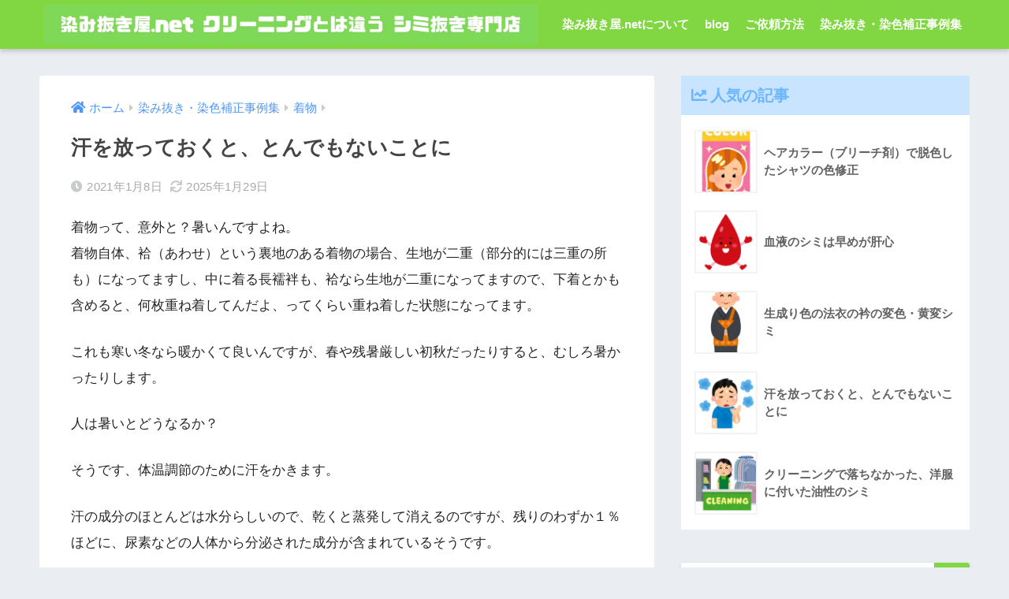

--- FILE ---
content_type: text/html; charset=UTF-8
request_url: https://www.shiminukiya.net/archives/150
body_size: 16013
content:
<!doctype html>
<html lang="ja">
<head>
<!-- wexal_pst_init.js does not exist -->
<!-- engagement_delay.js does not exist -->
<!-- proxy.php does not exists -->
<link rel="dns-prefetch" href="//code.typesquare.com/">
<link rel="preconnect" href="//code.typesquare.com/">
<link rel="dns-prefetch" href="//use.fontawesome.com/">
<link rel="dns-prefetch" href="//cdn.jsdelivr.net/">
<meta charset="utf-8">
<meta http-equiv="X-UA-Compatible" content="IE=edge">
<meta name="HandheldFriendly" content="True">
<meta name="MobileOptimized" content="320">
<meta name="viewport" content="width=device-width, initial-scale=1, viewport-fit=cover"/>
<meta name="msapplication-TileColor" content="#81d742">
<meta name="theme-color" content="#81d742">
<link rel="pingback" href="https://www.shiminukiya.net/xmlrpc.php">
<title>汗を放っておくと、とんでもないことに | 染み抜き屋.net</title>
<meta name='robots' content='max-image-preview:large'/>
<link rel='dns-prefetch' href='//code.typesquare.com'/>
<link rel='dns-prefetch' href='//use.fontawesome.com'/>
<link rel="alternate" type="application/rss+xml" title="染み抜き屋.net &raquo; フィード" href="https://www.shiminukiya.net/feed"/>
<link rel="alternate" type="application/rss+xml" title="染み抜き屋.net &raquo; コメントフィード" href="https://www.shiminukiya.net/comments/feed"/>
<link rel="alternate" title="oEmbed (JSON)" type="application/json+oembed" href="https://www.shiminukiya.net/wp-json/oembed/1.0/embed?url=https%3A%2F%2Fwww.shiminukiya.net%2Farchives%2F150"/>
<link rel="alternate" title="oEmbed (XML)" type="text/xml+oembed" href="https://www.shiminukiya.net/wp-json/oembed/1.0/embed?url=https%3A%2F%2Fwww.shiminukiya.net%2Farchives%2F150&#038;format=xml"/>
<style id='wp-img-auto-sizes-contain-inline-css' type='text/css'>
img:is([sizes=auto i],[sizes^="auto," i]){contain-intrinsic-size:3000px 1500px}
/*# sourceURL=wp-img-auto-sizes-contain-inline-css */
</style>
<link rel='stylesheet' id='sng-stylesheet-css' href='https://www.shiminukiya.net/wp-content/themes/sango-theme/style.min.css?ver2_19_6' type='text/css' media='all'/>
<link rel='stylesheet' id='sng-option-css' href='https://www.shiminukiya.net/wp-content/themes/sango-theme/entry-option.min.css?ver2_19_6' type='text/css' media='all'/>
<link rel='stylesheet' id='sng-fontawesome-css' href='https://use.fontawesome.com/releases/v5.11.2/css/all.css' type='text/css' media='all'/>
<style id='wp-emoji-styles-inline-css' type='text/css'>

	img.wp-smiley, img.emoji {
		display: inline !important;
		border: none !important;
		box-shadow: none !important;
		height: 1em !important;
		width: 1em !important;
		margin: 0 0.07em !important;
		vertical-align: -0.1em !important;
		background: none !important;
		padding: 0 !important;
	}
/*# sourceURL=wp-emoji-styles-inline-css */
</style>
<style id='classic-theme-styles-inline-css' type='text/css'>
/*! This file is auto-generated */
.wp-block-button__link{color:#fff;background-color:#32373c;border-radius:9999px;box-shadow:none;text-decoration:none;padding:calc(.667em + 2px) calc(1.333em + 2px);font-size:1.125em}.wp-block-file__button{background:#32373c;color:#fff;text-decoration:none}
/*# sourceURL=/wp-includes/css/classic-themes.min.css */
</style>
<link rel='stylesheet' id='ez-toc-css' href='https://www.shiminukiya.net/wp-content/plugins/easy-table-of-contents/assets/css/screen.min.css' type='text/css' media='all'/>
<style id='ez-toc-inline-css' type='text/css'>
div#ez-toc-container .ez-toc-title {font-size: 120%;}div#ez-toc-container .ez-toc-title {font-weight: 500;}div#ez-toc-container ul li , div#ez-toc-container ul li a {font-size: 95%;}div#ez-toc-container ul li , div#ez-toc-container ul li a {font-weight: 500;}div#ez-toc-container nav ul ul li {font-size: 90%;}.ez-toc-box-title {font-weight: bold; margin-bottom: 10px; text-align: center; text-transform: uppercase; letter-spacing: 1px; color: #666; padding-bottom: 5px;position:absolute;top:-4%;left:5%;background-color: inherit;transition: top 0.3s ease;}.ez-toc-box-title.toc-closed {top:-25%;}
.ez-toc-container-direction {direction: ltr;}.ez-toc-counter ul{counter-reset: item ;}.ez-toc-counter nav ul li a::before {content: counters(item, '.', decimal) '. ';display: inline-block;counter-increment: item;flex-grow: 0;flex-shrink: 0;margin-right: .2em; float: left; }.ez-toc-widget-direction {direction: ltr;}.ez-toc-widget-container ul{counter-reset: item ;}.ez-toc-widget-container nav ul li a::before {content: counters(item, '.', decimal) '. ';display: inline-block;counter-increment: item;flex-grow: 0;flex-shrink: 0;margin-right: .2em; float: left; }
/*# sourceURL=ez-toc-inline-css */
</style>
<link rel='stylesheet' id='child-style-css' href='https://www.shiminukiya.net/wp-content/themes/sango-theme-child/style.css' type='text/css' media='all'/>
<script type="text/javascript" src="https://www.shiminukiya.net/wp-includes/js/jquery/jquery.min.js?ver=3.7.1" id="jquery-core-js"></script>
<script type="text/javascript" src="https://www.shiminukiya.net/wp-includes/js/jquery/jquery-migrate.min.js?ver=3.4.1" id="jquery-migrate-js"></script>
<script type="text/javascript" src="//code.typesquare.com/static/5b0e3c4aee6847bda5a036abac1e024a/ts307f.js?fadein=0" id="typesquare_std-js"></script>
<link rel="https://api.w.org/" href="https://www.shiminukiya.net/wp-json/"/><link rel="alternate" title="JSON" type="application/json" href="https://www.shiminukiya.net/wp-json/wp/v2/posts/150"/><link rel="EditURI" type="application/rsd+xml" title="RSD" href="https://www.shiminukiya.net/xmlrpc.php?rsd"/>
<link rel="canonical" href="https://www.shiminukiya.net/archives/150"/>
<link rel='shortlink' href='https://www.shiminukiya.net/?p=150'/>
<meta property="og:title" content="汗を放っておくと、とんでもないことに"/>
<meta property="og:description" content="着物って、意外と？暑いんですよね。着物自体、袷（あわせ）という裏地のある着物の場合、生地が二重（部分的には三重の所も）になってますし、中に着る長襦袢も、袷なら生地が二重になってますので、下着とかも含めると、何枚重ね着して ... "/>
<meta property="og:type" content="article"/>
<meta property="og:url" content="https://www.shiminukiya.net/archives/150"/>
<meta property="og:image" content="https://www.shiminukiya.net/wp-content/uploads/2021/01/shikke_atsui.png"/>
<meta name="thumbnail" content="https://www.shiminukiya.net/wp-content/uploads/2021/01/shikke_atsui.png"/>
<meta property="og:site_name" content="染み抜き屋.net"/>
<meta name="twitter:card" content="summary_large_image"/>
<noscript><style>.lazyload[data-src]{display:none !important;}</style></noscript><style>.lazyload{background-image:none !important;}.lazyload:before{background-image:none !important;}</style><link rel="icon" href="https://www.shiminukiya.net/wp-content/uploads/2025/08/fcd764eb3a9551f6da3e8e47a3c814fb-150x150.png" sizes="32x32"/>
<link rel="icon" href="https://www.shiminukiya.net/wp-content/uploads/2025/08/fcd764eb3a9551f6da3e8e47a3c814fb-300x300.png" sizes="192x192"/>
<link rel="apple-touch-icon" href="https://www.shiminukiya.net/wp-content/uploads/2025/08/fcd764eb3a9551f6da3e8e47a3c814fb-300x300.png"/>
<meta name="msapplication-TileImage" content="https://www.shiminukiya.net/wp-content/uploads/2025/08/fcd764eb3a9551f6da3e8e47a3c814fb-300x300.png"/>
<style> a{color:#4f96f6}.main-c, .has-sango-main-color{color:#81d742}.main-bc, .has-sango-main-background-color{background-color:#81d742}.main-bdr, #inner-content .main-bdr{border-color:#81d742}.pastel-c, .has-sango-pastel-color{color:#81d742}.pastel-bc, .has-sango-pastel-background-color, #inner-content .pastel-bc{background-color:#81d742}.accent-c, .has-sango-accent-color{color:#81d742}.accent-bc, .has-sango-accent-background-color{background-color:#81d742}.header, #footer-menu, .drawer__title{background-color:#81d742}#logo a{color:#FFF}.desktop-nav li a , .mobile-nav li a, #footer-menu a, #drawer__open, .header-search__open, .copyright, .drawer__title{color:#FFF}.drawer__title .close span, .drawer__title .close span:before{background:#FFF}.desktop-nav li:after{background:#FFF}.mobile-nav .current-menu-item{border-bottom-color:#FFF}.widgettitle, .sidebar .wp-block-group h2, .drawer .wp-block-group h2{color:#6bb6ff;background-color:#c8e4ff}.footer, .footer-block{background-color:#e0e4eb}.footer-block, .footer, .footer a, .footer .widget ul li a{color:#3c3c3c}#toc_container .toc_title, .entry-content .ez-toc-title-container, #footer_menu .raised, .pagination a, .pagination span, #reply-title:before, .entry-content blockquote:before, .main-c-before li:before, .main-c-b:before{color:#81d742}.searchform__submit, .footer-block .wp-block-search .wp-block-search__button, .sidebar .wp-block-search .wp-block-search__button, .footer .wp-block-search .wp-block-search__button, .drawer .wp-block-search .wp-block-search__button, #toc_container .toc_title:before, .ez-toc-title-container:before, .cat-name, .pre_tag > span, .pagination .current, .post-page-numbers.current, #submit, .withtag_list > span, .main-bc-before li:before{background-color:#81d742}#toc_container, #ez-toc-container, .entry-content h3, .li-mainbdr ul, .li-mainbdr ol{border-color:#81d742}.search-title i, .acc-bc-before li:before{background:#81d742}.li-accentbdr ul, .li-accentbdr ol{border-color:#81d742}.pagination a:hover, .li-pastelbc ul, .li-pastelbc ol{background:#81d742}body{font-size:100%}@media only screen and (min-width:481px){body{font-size:107%}}@media only screen and (min-width:1030px){body{font-size:107%}}.totop{background:#0f1428}.header-info a{color:#FFF;background:linear-gradient(95deg, #738bff, #85e3ec)}.fixed-menu ul{background:#a2d68b}.fixed-menu a{color:#000000}.fixed-menu .current-menu-item a, .fixed-menu ul li a.active{color:#6bb6ff}.post-tab{background:#FFF}.post-tab > div{color:#a7a7a7}.post-tab > div.tab-active{background:linear-gradient(45deg, #bdb9ff, #67b8ff)}body{font-family:"Noto Sans JP","Helvetica", "Arial", "Hiragino Kaku Gothic ProN", "Hiragino Sans", YuGothic, "Yu Gothic", "メイリオ", Meiryo, sans-serif;}.dfont{font-family:"Quicksand","Noto Sans JP","Helvetica", "Arial", "Hiragino Kaku Gothic ProN", "Hiragino Sans", YuGothic, "Yu Gothic", "メイリオ", Meiryo, sans-serif;}</style><style id='wp-block-image-inline-css' type='text/css'>
.wp-block-image>a,.wp-block-image>figure>a{display:inline-block}.wp-block-image img{box-sizing:border-box;height:auto;max-width:100%;vertical-align:bottom}@media not (prefers-reduced-motion){.wp-block-image img.hide{visibility:hidden}.wp-block-image img.show{animation:show-content-image .4s}}.wp-block-image[style*=border-radius] img,.wp-block-image[style*=border-radius]>a{border-radius:inherit}.wp-block-image.has-custom-border img{box-sizing:border-box}.wp-block-image.aligncenter{text-align:center}.wp-block-image.alignfull>a,.wp-block-image.alignwide>a{width:100%}.wp-block-image.alignfull img,.wp-block-image.alignwide img{height:auto;width:100%}.wp-block-image .aligncenter,.wp-block-image .alignleft,.wp-block-image .alignright,.wp-block-image.aligncenter,.wp-block-image.alignleft,.wp-block-image.alignright{display:table}.wp-block-image .aligncenter>figcaption,.wp-block-image .alignleft>figcaption,.wp-block-image .alignright>figcaption,.wp-block-image.aligncenter>figcaption,.wp-block-image.alignleft>figcaption,.wp-block-image.alignright>figcaption{caption-side:bottom;display:table-caption}.wp-block-image .alignleft{float:left;margin:.5em 1em .5em 0}.wp-block-image .alignright{float:right;margin:.5em 0 .5em 1em}.wp-block-image .aligncenter{margin-left:auto;margin-right:auto}.wp-block-image :where(figcaption){margin-bottom:1em;margin-top:.5em}.wp-block-image.is-style-circle-mask img{border-radius:9999px}@supports ((-webkit-mask-image:none) or (mask-image:none)) or (-webkit-mask-image:none){.wp-block-image.is-style-circle-mask img{border-radius:0;-webkit-mask-image:url('data:image/svg+xml;utf8,<svg viewBox="0 0 100 100" xmlns="http://www.w3.org/2000/svg"><circle cx="50" cy="50" r="50"/></svg>');mask-image:url('data:image/svg+xml;utf8,<svg viewBox="0 0 100 100" xmlns="http://www.w3.org/2000/svg"><circle cx="50" cy="50" r="50"/></svg>');mask-mode:alpha;-webkit-mask-position:center;mask-position:center;-webkit-mask-repeat:no-repeat;mask-repeat:no-repeat;-webkit-mask-size:contain;mask-size:contain}}:root :where(.wp-block-image.is-style-rounded img,.wp-block-image .is-style-rounded img){border-radius:9999px}.wp-block-image figure{margin:0}.wp-lightbox-container{display:flex;flex-direction:column;position:relative}.wp-lightbox-container img{cursor:zoom-in}.wp-lightbox-container img:hover+button{opacity:1}.wp-lightbox-container button{align-items:center;backdrop-filter:blur(16px) saturate(180%);background-color:#5a5a5a40;border:none;border-radius:4px;cursor:zoom-in;display:flex;height:20px;justify-content:center;opacity:0;padding:0;position:absolute;right:16px;text-align:center;top:16px;width:20px;z-index:100}@media not (prefers-reduced-motion){.wp-lightbox-container button{transition:opacity .2s ease}}.wp-lightbox-container button:focus-visible{outline:3px auto #5a5a5a40;outline:3px auto -webkit-focus-ring-color;outline-offset:3px}.wp-lightbox-container button:hover{cursor:pointer;opacity:1}.wp-lightbox-container button:focus{opacity:1}.wp-lightbox-container button:focus,.wp-lightbox-container button:hover,.wp-lightbox-container button:not(:hover):not(:active):not(.has-background){background-color:#5a5a5a40;border:none}.wp-lightbox-overlay{box-sizing:border-box;cursor:zoom-out;height:100vh;left:0;overflow:hidden;position:fixed;top:0;visibility:hidden;width:100%;z-index:100000}.wp-lightbox-overlay .close-button{align-items:center;cursor:pointer;display:flex;justify-content:center;min-height:40px;min-width:40px;padding:0;position:absolute;right:calc(env(safe-area-inset-right) + 16px);top:calc(env(safe-area-inset-top) + 16px);z-index:5000000}.wp-lightbox-overlay .close-button:focus,.wp-lightbox-overlay .close-button:hover,.wp-lightbox-overlay .close-button:not(:hover):not(:active):not(.has-background){background:none;border:none}.wp-lightbox-overlay .lightbox-image-container{height:var(--wp--lightbox-container-height);left:50%;overflow:hidden;position:absolute;top:50%;transform:translate(-50%,-50%);transform-origin:top left;width:var(--wp--lightbox-container-width);z-index:9999999999}.wp-lightbox-overlay .wp-block-image{align-items:center;box-sizing:border-box;display:flex;height:100%;justify-content:center;margin:0;position:relative;transform-origin:0 0;width:100%;z-index:3000000}.wp-lightbox-overlay .wp-block-image img{height:var(--wp--lightbox-image-height);min-height:var(--wp--lightbox-image-height);min-width:var(--wp--lightbox-image-width);width:var(--wp--lightbox-image-width)}.wp-lightbox-overlay .wp-block-image figcaption{display:none}.wp-lightbox-overlay button{background:none;border:none}.wp-lightbox-overlay .scrim{background-color:#fff;height:100%;opacity:.9;position:absolute;width:100%;z-index:2000000}.wp-lightbox-overlay.active{visibility:visible}@media not (prefers-reduced-motion){.wp-lightbox-overlay.active{animation:turn-on-visibility .25s both}.wp-lightbox-overlay.active img{animation:turn-on-visibility .35s both}.wp-lightbox-overlay.show-closing-animation:not(.active){animation:turn-off-visibility .35s both}.wp-lightbox-overlay.show-closing-animation:not(.active) img{animation:turn-off-visibility .25s both}.wp-lightbox-overlay.zoom.active{animation:none;opacity:1;visibility:visible}.wp-lightbox-overlay.zoom.active .lightbox-image-container{animation:lightbox-zoom-in .4s}.wp-lightbox-overlay.zoom.active .lightbox-image-container img{animation:none}.wp-lightbox-overlay.zoom.active .scrim{animation:turn-on-visibility .4s forwards}.wp-lightbox-overlay.zoom.show-closing-animation:not(.active){animation:none}.wp-lightbox-overlay.zoom.show-closing-animation:not(.active) .lightbox-image-container{animation:lightbox-zoom-out .4s}.wp-lightbox-overlay.zoom.show-closing-animation:not(.active) .lightbox-image-container img{animation:none}.wp-lightbox-overlay.zoom.show-closing-animation:not(.active) .scrim{animation:turn-off-visibility .4s forwards}}@keyframes show-content-image{0%{visibility:hidden}99%{visibility:hidden}to{visibility:visible}}@keyframes turn-on-visibility{0%{opacity:0}to{opacity:1}}@keyframes turn-off-visibility{0%{opacity:1;visibility:visible}99%{opacity:0;visibility:visible}to{opacity:0;visibility:hidden}}@keyframes lightbox-zoom-in{0%{transform:translate(calc((-100vw + var(--wp--lightbox-scrollbar-width))/2 + var(--wp--lightbox-initial-left-position)),calc(-50vh + var(--wp--lightbox-initial-top-position))) scale(var(--wp--lightbox-scale))}to{transform:translate(-50%,-50%) scale(1)}}@keyframes lightbox-zoom-out{0%{transform:translate(-50%,-50%) scale(1);visibility:visible}99%{visibility:visible}to{transform:translate(calc((-100vw + var(--wp--lightbox-scrollbar-width))/2 + var(--wp--lightbox-initial-left-position)),calc(-50vh + var(--wp--lightbox-initial-top-position))) scale(var(--wp--lightbox-scale));visibility:hidden}}
/*# sourceURL=https://www.shiminukiya.net/wp-includes/blocks/image/style.min.css */
</style>
<style id='wp-block-paragraph-inline-css' type='text/css'>
.is-small-text{font-size:.875em}.is-regular-text{font-size:1em}.is-large-text{font-size:2.25em}.is-larger-text{font-size:3em}.has-drop-cap:not(:focus):first-letter{float:left;font-size:8.4em;font-style:normal;font-weight:100;line-height:.68;margin:.05em .1em 0 0;text-transform:uppercase}body.rtl .has-drop-cap:not(:focus):first-letter{float:none;margin-left:.1em}p.has-drop-cap.has-background{overflow:hidden}:root :where(p.has-background){padding:1.25em 2.375em}:where(p.has-text-color:not(.has-link-color)) a{color:inherit}p.has-text-align-left[style*="writing-mode:vertical-lr"],p.has-text-align-right[style*="writing-mode:vertical-rl"]{rotate:180deg}
/*# sourceURL=https://www.shiminukiya.net/wp-includes/blocks/paragraph/style.min.css */
</style>
<style id='global-styles-inline-css' type='text/css'>
:root{--wp--preset--aspect-ratio--square: 1;--wp--preset--aspect-ratio--4-3: 4/3;--wp--preset--aspect-ratio--3-4: 3/4;--wp--preset--aspect-ratio--3-2: 3/2;--wp--preset--aspect-ratio--2-3: 2/3;--wp--preset--aspect-ratio--16-9: 16/9;--wp--preset--aspect-ratio--9-16: 9/16;--wp--preset--color--black: #000000;--wp--preset--color--cyan-bluish-gray: #abb8c3;--wp--preset--color--white: #ffffff;--wp--preset--color--pale-pink: #f78da7;--wp--preset--color--vivid-red: #cf2e2e;--wp--preset--color--luminous-vivid-orange: #ff6900;--wp--preset--color--luminous-vivid-amber: #fcb900;--wp--preset--color--light-green-cyan: #7bdcb5;--wp--preset--color--vivid-green-cyan: #00d084;--wp--preset--color--pale-cyan-blue: #8ed1fc;--wp--preset--color--vivid-cyan-blue: #0693e3;--wp--preset--color--vivid-purple: #9b51e0;--wp--preset--gradient--vivid-cyan-blue-to-vivid-purple: linear-gradient(135deg,rgb(6,147,227) 0%,rgb(155,81,224) 100%);--wp--preset--gradient--light-green-cyan-to-vivid-green-cyan: linear-gradient(135deg,rgb(122,220,180) 0%,rgb(0,208,130) 100%);--wp--preset--gradient--luminous-vivid-amber-to-luminous-vivid-orange: linear-gradient(135deg,rgb(252,185,0) 0%,rgb(255,105,0) 100%);--wp--preset--gradient--luminous-vivid-orange-to-vivid-red: linear-gradient(135deg,rgb(255,105,0) 0%,rgb(207,46,46) 100%);--wp--preset--gradient--very-light-gray-to-cyan-bluish-gray: linear-gradient(135deg,rgb(238,238,238) 0%,rgb(169,184,195) 100%);--wp--preset--gradient--cool-to-warm-spectrum: linear-gradient(135deg,rgb(74,234,220) 0%,rgb(151,120,209) 20%,rgb(207,42,186) 40%,rgb(238,44,130) 60%,rgb(251,105,98) 80%,rgb(254,248,76) 100%);--wp--preset--gradient--blush-light-purple: linear-gradient(135deg,rgb(255,206,236) 0%,rgb(152,150,240) 100%);--wp--preset--gradient--blush-bordeaux: linear-gradient(135deg,rgb(254,205,165) 0%,rgb(254,45,45) 50%,rgb(107,0,62) 100%);--wp--preset--gradient--luminous-dusk: linear-gradient(135deg,rgb(255,203,112) 0%,rgb(199,81,192) 50%,rgb(65,88,208) 100%);--wp--preset--gradient--pale-ocean: linear-gradient(135deg,rgb(255,245,203) 0%,rgb(182,227,212) 50%,rgb(51,167,181) 100%);--wp--preset--gradient--electric-grass: linear-gradient(135deg,rgb(202,248,128) 0%,rgb(113,206,126) 100%);--wp--preset--gradient--midnight: linear-gradient(135deg,rgb(2,3,129) 0%,rgb(40,116,252) 100%);--wp--preset--font-size--small: 13px;--wp--preset--font-size--medium: 20px;--wp--preset--font-size--large: 36px;--wp--preset--font-size--x-large: 42px;--wp--preset--spacing--20: 0.44rem;--wp--preset--spacing--30: 0.67rem;--wp--preset--spacing--40: 1rem;--wp--preset--spacing--50: 1.5rem;--wp--preset--spacing--60: 2.25rem;--wp--preset--spacing--70: 3.38rem;--wp--preset--spacing--80: 5.06rem;--wp--preset--shadow--natural: 6px 6px 9px rgba(0, 0, 0, 0.2);--wp--preset--shadow--deep: 12px 12px 50px rgba(0, 0, 0, 0.4);--wp--preset--shadow--sharp: 6px 6px 0px rgba(0, 0, 0, 0.2);--wp--preset--shadow--outlined: 6px 6px 0px -3px rgb(255, 255, 255), 6px 6px rgb(0, 0, 0);--wp--preset--shadow--crisp: 6px 6px 0px rgb(0, 0, 0);}:where(.is-layout-flex){gap: 0.5em;}:where(.is-layout-grid){gap: 0.5em;}body .is-layout-flex{display: flex;}.is-layout-flex{flex-wrap: wrap;align-items: center;}.is-layout-flex > :is(*, div){margin: 0;}body .is-layout-grid{display: grid;}.is-layout-grid > :is(*, div){margin: 0;}:where(.wp-block-columns.is-layout-flex){gap: 2em;}:where(.wp-block-columns.is-layout-grid){gap: 2em;}:where(.wp-block-post-template.is-layout-flex){gap: 1.25em;}:where(.wp-block-post-template.is-layout-grid){gap: 1.25em;}.has-black-color{color: var(--wp--preset--color--black) !important;}.has-cyan-bluish-gray-color{color: var(--wp--preset--color--cyan-bluish-gray) !important;}.has-white-color{color: var(--wp--preset--color--white) !important;}.has-pale-pink-color{color: var(--wp--preset--color--pale-pink) !important;}.has-vivid-red-color{color: var(--wp--preset--color--vivid-red) !important;}.has-luminous-vivid-orange-color{color: var(--wp--preset--color--luminous-vivid-orange) !important;}.has-luminous-vivid-amber-color{color: var(--wp--preset--color--luminous-vivid-amber) !important;}.has-light-green-cyan-color{color: var(--wp--preset--color--light-green-cyan) !important;}.has-vivid-green-cyan-color{color: var(--wp--preset--color--vivid-green-cyan) !important;}.has-pale-cyan-blue-color{color: var(--wp--preset--color--pale-cyan-blue) !important;}.has-vivid-cyan-blue-color{color: var(--wp--preset--color--vivid-cyan-blue) !important;}.has-vivid-purple-color{color: var(--wp--preset--color--vivid-purple) !important;}.has-black-background-color{background-color: var(--wp--preset--color--black) !important;}.has-cyan-bluish-gray-background-color{background-color: var(--wp--preset--color--cyan-bluish-gray) !important;}.has-white-background-color{background-color: var(--wp--preset--color--white) !important;}.has-pale-pink-background-color{background-color: var(--wp--preset--color--pale-pink) !important;}.has-vivid-red-background-color{background-color: var(--wp--preset--color--vivid-red) !important;}.has-luminous-vivid-orange-background-color{background-color: var(--wp--preset--color--luminous-vivid-orange) !important;}.has-luminous-vivid-amber-background-color{background-color: var(--wp--preset--color--luminous-vivid-amber) !important;}.has-light-green-cyan-background-color{background-color: var(--wp--preset--color--light-green-cyan) !important;}.has-vivid-green-cyan-background-color{background-color: var(--wp--preset--color--vivid-green-cyan) !important;}.has-pale-cyan-blue-background-color{background-color: var(--wp--preset--color--pale-cyan-blue) !important;}.has-vivid-cyan-blue-background-color{background-color: var(--wp--preset--color--vivid-cyan-blue) !important;}.has-vivid-purple-background-color{background-color: var(--wp--preset--color--vivid-purple) !important;}.has-black-border-color{border-color: var(--wp--preset--color--black) !important;}.has-cyan-bluish-gray-border-color{border-color: var(--wp--preset--color--cyan-bluish-gray) !important;}.has-white-border-color{border-color: var(--wp--preset--color--white) !important;}.has-pale-pink-border-color{border-color: var(--wp--preset--color--pale-pink) !important;}.has-vivid-red-border-color{border-color: var(--wp--preset--color--vivid-red) !important;}.has-luminous-vivid-orange-border-color{border-color: var(--wp--preset--color--luminous-vivid-orange) !important;}.has-luminous-vivid-amber-border-color{border-color: var(--wp--preset--color--luminous-vivid-amber) !important;}.has-light-green-cyan-border-color{border-color: var(--wp--preset--color--light-green-cyan) !important;}.has-vivid-green-cyan-border-color{border-color: var(--wp--preset--color--vivid-green-cyan) !important;}.has-pale-cyan-blue-border-color{border-color: var(--wp--preset--color--pale-cyan-blue) !important;}.has-vivid-cyan-blue-border-color{border-color: var(--wp--preset--color--vivid-cyan-blue) !important;}.has-vivid-purple-border-color{border-color: var(--wp--preset--color--vivid-purple) !important;}.has-vivid-cyan-blue-to-vivid-purple-gradient-background{background: var(--wp--preset--gradient--vivid-cyan-blue-to-vivid-purple) !important;}.has-light-green-cyan-to-vivid-green-cyan-gradient-background{background: var(--wp--preset--gradient--light-green-cyan-to-vivid-green-cyan) !important;}.has-luminous-vivid-amber-to-luminous-vivid-orange-gradient-background{background: var(--wp--preset--gradient--luminous-vivid-amber-to-luminous-vivid-orange) !important;}.has-luminous-vivid-orange-to-vivid-red-gradient-background{background: var(--wp--preset--gradient--luminous-vivid-orange-to-vivid-red) !important;}.has-very-light-gray-to-cyan-bluish-gray-gradient-background{background: var(--wp--preset--gradient--very-light-gray-to-cyan-bluish-gray) !important;}.has-cool-to-warm-spectrum-gradient-background{background: var(--wp--preset--gradient--cool-to-warm-spectrum) !important;}.has-blush-light-purple-gradient-background{background: var(--wp--preset--gradient--blush-light-purple) !important;}.has-blush-bordeaux-gradient-background{background: var(--wp--preset--gradient--blush-bordeaux) !important;}.has-luminous-dusk-gradient-background{background: var(--wp--preset--gradient--luminous-dusk) !important;}.has-pale-ocean-gradient-background{background: var(--wp--preset--gradient--pale-ocean) !important;}.has-electric-grass-gradient-background{background: var(--wp--preset--gradient--electric-grass) !important;}.has-midnight-gradient-background{background: var(--wp--preset--gradient--midnight) !important;}.has-small-font-size{font-size: var(--wp--preset--font-size--small) !important;}.has-medium-font-size{font-size: var(--wp--preset--font-size--medium) !important;}.has-large-font-size{font-size: var(--wp--preset--font-size--large) !important;}.has-x-large-font-size{font-size: var(--wp--preset--font-size--x-large) !important;}
/*# sourceURL=global-styles-inline-css */
</style>
</head>
<body class="wp-singular post-template-default single single-post postid-150 single-format-standard wp-theme-sango-theme wp-child-theme-sango-theme-child fa5">
<div id="container">
<header class="header">
<div id="inner-header" class="wrap cf">
<div id="logo" class="header-logo h1 dfont">
<a href="https://www.shiminukiya.net" class="header-logo__link">
<img src="[data-uri]" alt="染み抜き屋.net" width="2500" height="200" class="header-logo__img lazyload" data-src="https://www.shiminukiya.net/wp-content/uploads/2025/08/title2.png" decoding="async" data-eio-rwidth="2500" data-eio-rheight="200"><noscript><img src="https://www.shiminukiya.net/wp-content/uploads/2025/08/title2.png" alt="染み抜き屋.net" width="2500" height="200" class="header-logo__img" data-eio="l"></noscript>
</a>
</div>
<div class="header-search">
<label class="header-search__open" for="header-search-input"><i class="fas fa-search" aria-hidden="true"></i></label>
<input type="checkbox" class="header-search__input" id="header-search-input" onclick="document.querySelector('.header-search__modal .searchform__input').focus()">
<label class="header-search__close" for="header-search-input"></label>
<div class="header-search__modal">
<form role="search" method="get" class="searchform" action="https://www.shiminukiya.net/">
<div>
<input type="search" class="searchform__input" name="s" value="" placeholder="検索"/>
<button type="submit" class="searchform__submit" aria-label="検索"><i class="fas fa-search" aria-hidden="true"></i></button>
</div>
</form> </div>
</div> <nav class="desktop-nav clearfix"><ul id="menu-%e6%9f%93%e3%81%bf%e6%8a%9c%e3%81%8d%e5%b1%8bnet-%e3%81%ab%e3%81%a4%e3%81%84%e3%81%a6" class="menu"><li id="menu-item-2812" class="menu-item menu-item-type-post_type menu-item-object-page menu-item-2812"><a href="https://www.shiminukiya.net/about">染み抜き屋.netについて</a></li>
<li id="menu-item-2598" class="menu-item menu-item-type-post_type menu-item-object-page current_page_parent menu-item-2598"><a href="https://www.shiminukiya.net/new">blog</a></li>
<li id="menu-item-2567" class="menu-item menu-item-type-custom menu-item-object-custom menu-item-2567"><a href="https://cleaning-shiminuki.com/">ご依頼方法</a></li>
<li id="menu-item-3086" class="menu-item menu-item-type-taxonomy menu-item-object-category current-post-ancestor menu-item-has-children menu-item-3086"><a href="https://www.shiminukiya.net/archives/category/%e6%9f%93%e3%81%bf%e6%8a%9c%e3%81%8d%e3%83%bb%e6%9f%93%e8%89%b2%e8%a3%9c%e6%ad%a3%e4%ba%8b%e4%be%8b%e9%9b%86">染み抜き・染色補正事例集</a>
<ul class="sub-menu">
<li id="menu-item-3087" class="menu-item menu-item-type-taxonomy menu-item-object-category menu-item-3087"><a href="https://www.shiminukiya.net/archives/category/%e6%9f%93%e3%81%bf%e6%8a%9c%e3%81%8d%e3%83%bb%e6%9f%93%e8%89%b2%e8%a3%9c%e6%ad%a3%e4%ba%8b%e4%be%8b%e9%9b%86/%e3%82%af%e3%83%aa%e3%83%bc%e3%83%8b%e3%83%b3%e3%82%b0%e3%81%a7%e8%90%bd%e3%81%a1%e3%81%aa%e3%81%84%e3%82%b7%e3%83%9f">クリーニングで落ちないシミ</a></li>
<li id="menu-item-3088" class="menu-item menu-item-type-taxonomy menu-item-object-category menu-item-3088"><a href="https://www.shiminukiya.net/archives/category/%e6%9f%93%e3%81%bf%e6%8a%9c%e3%81%8d%e3%83%bb%e6%9f%93%e8%89%b2%e8%a3%9c%e6%ad%a3%e4%ba%8b%e4%be%8b%e9%9b%86/%e6%b4%97%e6%bf%af%e3%81%a7%e8%90%bd%e3%81%a1%e3%81%aa%e3%81%84%e3%82%b7%e3%83%9f">洗濯で落ちないシミ</a></li>
<li id="menu-item-3089" class="menu-item menu-item-type-taxonomy menu-item-object-category menu-item-3089"><a href="https://www.shiminukiya.net/archives/category/%e6%9f%93%e3%81%bf%e6%8a%9c%e3%81%8d%e3%83%bb%e6%9f%93%e8%89%b2%e8%a3%9c%e6%ad%a3%e4%ba%8b%e4%be%8b%e9%9b%86/%e7%89%b9%e6%ae%8a%e5%93%81%e3%81%ae%e3%82%b7%e3%83%9f">特殊品のシミ</a></li>
<li id="menu-item-3090" class="menu-item menu-item-type-taxonomy menu-item-object-category menu-item-3090"><a href="https://www.shiminukiya.net/archives/category/%e6%9f%93%e3%81%bf%e6%8a%9c%e3%81%8d%e3%83%bb%e6%9f%93%e8%89%b2%e8%a3%9c%e6%ad%a3%e4%ba%8b%e4%be%8b%e9%9b%86/%e8%89%b2%e7%a7%bb%e3%82%8a%e3%81%ae%e3%82%b7%e3%83%9f">色移りのシミ</a></li>
<li id="menu-item-3091" class="menu-item menu-item-type-taxonomy menu-item-object-category menu-item-3091"><a href="https://www.shiminukiya.net/archives/category/%e6%9f%93%e3%81%bf%e6%8a%9c%e3%81%8d%e3%83%bb%e6%9f%93%e8%89%b2%e8%a3%9c%e6%ad%a3%e4%ba%8b%e4%be%8b%e9%9b%86/%e9%bb%84%e5%a4%89%e3%83%bb%e5%a4%89%e8%89%b2%e3%82%b7%e3%83%9f">黄変・変色シミ</a></li>
<li id="menu-item-3092" class="menu-item menu-item-type-taxonomy menu-item-object-category menu-item-3092"><a href="https://www.shiminukiya.net/archives/category/%e6%9f%93%e3%81%bf%e6%8a%9c%e3%81%8d%e3%83%bb%e6%9f%93%e8%89%b2%e8%a3%9c%e6%ad%a3%e4%ba%8b%e4%be%8b%e9%9b%86/%e8%a1%80%e6%b6%b2%e3%81%ae%e3%82%b7%e3%83%9f">血液のシミ</a></li>
<li id="menu-item-3093" class="menu-item menu-item-type-taxonomy menu-item-object-category menu-item-3093"><a href="https://www.shiminukiya.net/archives/category/%e6%9f%93%e3%81%bf%e6%8a%9c%e3%81%8d%e3%83%bb%e6%9f%93%e8%89%b2%e8%a3%9c%e6%ad%a3%e4%ba%8b%e4%be%8b%e9%9b%86/%e3%83%98%e3%82%a2%e3%82%ab%e3%83%a9%e3%83%bc">ヘアカラー</a></li>
<li id="menu-item-3094" class="menu-item menu-item-type-taxonomy menu-item-object-category menu-item-3094"><a href="https://www.shiminukiya.net/archives/category/%e6%9f%93%e3%81%bf%e6%8a%9c%e3%81%8d%e3%83%bb%e6%9f%93%e8%89%b2%e8%a3%9c%e6%ad%a3%e4%ba%8b%e4%be%8b%e9%9b%86/%e6%b2%b9%e6%80%a7%e3%81%ae%e3%82%b7%e3%83%9f">油性のシミ</a></li>
<li id="menu-item-3095" class="menu-item menu-item-type-taxonomy menu-item-object-category menu-item-3095"><a href="https://www.shiminukiya.net/archives/category/%e6%9f%93%e3%81%bf%e6%8a%9c%e3%81%8d%e3%83%bb%e6%9f%93%e8%89%b2%e8%a3%9c%e6%ad%a3%e4%ba%8b%e4%be%8b%e9%9b%86/%e3%83%81%e3%83%a7%e3%82%b3%e3%83%ac%e3%83%bc%e3%83%88%e3%81%ae%e3%82%b7%e3%83%9f">チョコレートのシミ</a></li>
<li id="menu-item-3096" class="menu-item menu-item-type-taxonomy menu-item-object-category menu-item-3096"><a href="https://www.shiminukiya.net/archives/category/%e6%9f%93%e3%81%bf%e6%8a%9c%e3%81%8d%e3%83%bb%e6%9f%93%e8%89%b2%e8%a3%9c%e6%ad%a3%e4%ba%8b%e4%be%8b%e9%9b%86/%e6%8a%b9%e8%8c%b6%e3%81%ae%e3%82%b7%e3%83%9f">抹茶のシミ</a></li>
<li id="menu-item-3097" class="menu-item menu-item-type-taxonomy menu-item-object-category menu-item-3097"><a href="https://www.shiminukiya.net/archives/category/%e6%9f%93%e3%81%bf%e6%8a%9c%e3%81%8d%e3%83%bb%e6%9f%93%e8%89%b2%e8%a3%9c%e6%ad%a3%e4%ba%8b%e4%be%8b%e9%9b%86/%e6%b4%8b%e6%9c%8d">洋服</a></li>
<li id="menu-item-3098" class="menu-item menu-item-type-taxonomy menu-item-object-category menu-item-3098"><a href="https://www.shiminukiya.net/archives/category/%e6%9f%93%e3%81%bf%e6%8a%9c%e3%81%8d%e3%83%bb%e6%9f%93%e8%89%b2%e8%a3%9c%e6%ad%a3%e4%ba%8b%e4%be%8b%e9%9b%86/%e6%b5%b4%e8%a1%a3">浴衣</a></li>
<li id="menu-item-3099" class="menu-item menu-item-type-taxonomy menu-item-object-category current-post-ancestor current-menu-parent current-post-parent menu-item-3099"><a href="https://www.shiminukiya.net/archives/category/%e6%9f%93%e3%81%bf%e6%8a%9c%e3%81%8d%e3%83%bb%e6%9f%93%e8%89%b2%e8%a3%9c%e6%ad%a3%e4%ba%8b%e4%be%8b%e9%9b%86/%e7%9d%80%e7%89%a9">着物</a></li>
<li id="menu-item-3100" class="menu-item menu-item-type-taxonomy menu-item-object-category menu-item-3100"><a href="https://www.shiminukiya.net/archives/category/%e6%9f%93%e3%81%bf%e6%8a%9c%e3%81%8d%e3%83%bb%e6%9f%93%e8%89%b2%e8%a3%9c%e6%ad%a3%e4%ba%8b%e4%be%8b%e9%9b%86/%e7%a5%9d%e7%9d%80%e3%83%bb%e3%81%8a%e5%ae%ae%e5%8f%82%e3%82%8a">祝着・お宮参り</a></li>
<li id="menu-item-3101" class="menu-item menu-item-type-taxonomy menu-item-object-category menu-item-3101"><a href="https://www.shiminukiya.net/archives/category/%e6%9f%93%e3%81%bf%e6%8a%9c%e3%81%8d%e3%83%bb%e6%9f%93%e8%89%b2%e8%a3%9c%e6%ad%a3%e4%ba%8b%e4%be%8b%e9%9b%86/%e6%b1%9a%e3%82%8c">汚れ</a></li>
<li id="menu-item-3102" class="menu-item menu-item-type-taxonomy menu-item-object-category menu-item-3102"><a href="https://www.shiminukiya.net/archives/category/%e6%9f%93%e3%81%bf%e6%8a%9c%e3%81%8d%e3%83%bb%e6%9f%93%e8%89%b2%e8%a3%9c%e6%ad%a3%e4%ba%8b%e4%be%8b%e9%9b%86/%e3%83%81%e3%83%a7%e3%82%b4%e3%83%aa%e3%83%bb%e3%83%81%e3%83%9e%e3%83%81%e3%83%a7%e3%82%b4%e3%83%aa">チョゴリ・チマチョゴリ</a></li>
<li id="menu-item-3103" class="menu-item menu-item-type-taxonomy menu-item-object-category menu-item-3103"><a href="https://www.shiminukiya.net/archives/category/%e6%9f%93%e3%81%bf%e6%8a%9c%e3%81%8d%e3%83%bb%e6%9f%93%e8%89%b2%e8%a3%9c%e6%ad%a3%e4%ba%8b%e4%be%8b%e9%9b%86/%e6%b3%95%e8%a1%a3">法衣</a></li>
<li id="menu-item-3104" class="menu-item menu-item-type-taxonomy menu-item-object-category menu-item-3104"><a href="https://www.shiminukiya.net/archives/category/%e6%9f%93%e3%81%bf%e6%8a%9c%e3%81%8d%e3%83%bb%e6%9f%93%e8%89%b2%e8%a3%9c%e6%ad%a3%e4%ba%8b%e4%be%8b%e9%9b%86/%e6%8c%af%e8%a2%96">振袖</a></li>
<li id="menu-item-3105" class="menu-item menu-item-type-taxonomy menu-item-object-category menu-item-3105"><a href="https://www.shiminukiya.net/archives/category/%e6%9f%93%e3%81%bf%e6%8a%9c%e3%81%8d%e3%83%bb%e6%9f%93%e8%89%b2%e8%a3%9c%e6%ad%a3%e4%ba%8b%e4%be%8b%e9%9b%86/%e5%85%88%e6%9f%93%e3%82%81">先染め</a></li>
<li id="menu-item-3106" class="menu-item menu-item-type-taxonomy menu-item-object-category menu-item-3106"><a href="https://www.shiminukiya.net/archives/category/%e6%9f%93%e3%81%bf%e6%8a%9c%e3%81%8d%e3%83%bb%e6%9f%93%e8%89%b2%e8%a3%9c%e6%ad%a3%e4%ba%8b%e4%be%8b%e9%9b%86/%e7%9d%80%e7%89%a9%e6%9f%93%e3%81%bf%e6%8a%9c%e3%81%8d%e3%83%bb%e3%82%af%e3%83%aa%e3%83%bc%e3%83%8b%e3%83%b3%e3%82%b0%e4%ba%8b%e4%be%8b%e9%9b%86">着物染み抜き・クリーニング事例集</a></li>
</ul>
</li>
</ul></nav></div>
</header>
<div id="content">
<div id="inner-content" class="wrap cf">
<main id="main" class="m-all t-2of3 d-5of7 cf">
<article id="entry" class="cf post-150 post type-post status-publish format-standard has-post-thumbnail category-8 tag-51">
<header class="article-header entry-header">
<nav id="breadcrumb" class="breadcrumb"><ul itemscope itemtype="http://schema.org/BreadcrumbList"><li itemprop="itemListElement" itemscope itemtype="http://schema.org/ListItem"><a href="https://www.shiminukiya.net" itemprop="item"><span itemprop="name">ホーム</span></a><meta itemprop="position" content="1"/></li><li itemprop="itemListElement" itemscope itemtype="http://schema.org/ListItem"><a href="https://www.shiminukiya.net/archives/category/%e6%9f%93%e3%81%bf%e6%8a%9c%e3%81%8d%e3%83%bb%e6%9f%93%e8%89%b2%e8%a3%9c%e6%ad%a3%e4%ba%8b%e4%be%8b%e9%9b%86" itemprop="item"><span itemprop="name">染み抜き・染色補正事例集</span></a><meta itemprop="position" content="2"/></li><li itemprop="itemListElement" itemscope itemtype="http://schema.org/ListItem"><a href="https://www.shiminukiya.net/archives/category/%e6%9f%93%e3%81%bf%e6%8a%9c%e3%81%8d%e3%83%bb%e6%9f%93%e8%89%b2%e8%a3%9c%e6%ad%a3%e4%ba%8b%e4%be%8b%e9%9b%86/%e7%9d%80%e7%89%a9" itemprop="item"><span itemprop="name">着物</span></a><meta itemprop="position" content="3"/></li></ul></nav> <h1 class="entry-title single-title">汗を放っておくと、とんでもないことに</h1>
<div class="entry-meta vcard">
<time class="pubdate entry-time" itemprop="datePublished" datetime="2021-01-08">2021年1月8日</time><time class="updated entry-time" itemprop="dateModified" datetime="2025-01-29">2025年1月29日</time> </div>
</header>
<section class="entry-content cf">
<p>着物って、意外と？暑いんですよね。<br>着物自体、袷（あわせ）という裏地のある着物の場合、生地が二重（部分的には三重の所も）になってますし、中に着る長襦袢も、袷なら生地が二重になってますので、下着とかも含めると、何枚重ね着してんだよ、ってくらい重ね着した状態になってます。</p>
<p>これも寒い冬なら暖かくて良いんですが、春や残暑厳しい初秋だったりすると、むしろ暑かったりします。</p>
<p>人は暑いとどうなるか？</p>
<p>そうです、体温調節のために汗をかきます。</p>
<p>汗の成分のほとんどは水分らしいので、乾くと蒸発して消えるのですが、残りのわずか１％ほどに、尿素などの人体から分泌された成分が含まれているそうです。</p>
<p>１％程度なら、残っていてもそれほど問題なさそうなもんですが、このわずか１％の成分が、着物の生地や染色に非常に悪い影響を与えます。</p>
<p>皆さんも、着物じゃなくても、洋服で脇や背中や首周りなどが黄ばんだり変色した経験はお有りではないでしょうか？</p>
<p>それらは全て汗（の他に皮脂なども原因ですが）によるものです。</p>
<p>ですので、着物も、汗をかいて生地が汗で濡れたのに、乾いて見えなくなったからといって、そのまま何もお手入れせずにしまったりすると、時間が経って、黄ばんだり色が抜けてしまったりします。</p>
<p>このように。</p>
<figure class="wp-block-image size-large"><img width="768" height="1024" data-src="https://www.shiminukiya.net/wp-content/uploads/2021/01/写真-2021-01-06-13-52-13-768x1024.jpg" alt="着物　裏地　汗のシミ" class="lazy wp-image-153"/><noscript><img decoding="async" width="768" height="1024" src="https://www.shiminukiya.net/wp-content/uploads/2021/01/写真-2021-01-06-13-52-13-768x1024.jpg" alt="着物　裏地　汗のシミ" class="wp-image-153"/></noscript></figure>
<p>特に汗による変色・脱色は酷くなる傾向があるので、大事なお着物がこのようになったら、悲しいですよね。</p>
<p>こうならないようにするには、どうしたら良いのか？</p>
<p>それには、プロによるお手入れが必要になります。</p>
<p>具体的には、<strong>汗抜き</strong>という作業が必要になります。</p>
<p>汗抜きというのは、汗をかいた箇所を部分的に水洗いをして、汗を洗い流す染み抜きです。</p>
<p>それをしっかりしておけば、着物をしまっている間に汗によって変色するリスクを限りなく小さくすることが出来ます。</p>
<p>汗をかいたら、着物のお手入れのプロに、汗をかいたことを伝えた上で、汗抜きを依頼してください。</p>
<p>それが一番安心出来る汗の対処法です。</p>
</section><div id="entry-footer-wrapper"></div><div id="comments">
</div><script type="application/ld+json">{"@context":"http://schema.org","@type":"Article","mainEntityOfPage":"https://www.shiminukiya.net/archives/150","headline":"汗を放っておくと、とんでもないことに","image":{"@type":"ImageObject","url":"https://www.shiminukiya.net/wp-content/uploads/2021/01/shikke_atsui.png","width":400,"height":388},"datePublished":"2021-01-08T13:02:51+0900","dateModified":"2025-01-29T22:10:10+0900","author":{"@type":"Person","name":"naoshiya","url":""},"publisher":{"@type":"Organization","name":"","logo":{"@type":"ImageObject","url":""}},"description":"着物って、意外と？暑いんですよね。着物自体、袷（あわせ）という裏地のある着物の場合、生地が二重（部分的には三重の所も）になってますし、中に着る長襦袢も、袷なら生地が二重になってますので、下着とかも含めると、何枚重ね着して ... "}</script> </article>
<div class="prnx_box cf">
<a href="https://www.shiminukiya.net/archives/145" class="prnx pr">
<p><i class="fas fa-angle-left" aria-hidden="true"></i> 前の記事</p>
<div class="prnx_tb">
<figure><img width="160" height="160" src="[data-uri]" class="attachment-thumb-160 size-thumb-160 wp-post-image lazyload" alt="血液" decoding="async" data-src="https://www.shiminukiya.net/wp-content/uploads/2021/01/character_body_blood_ketsueki-160x160.png" data-eio-rwidth="160" data-eio-rheight="160"/><noscript><img width="160" height="160" src="https://www.shiminukiya.net/wp-content/uploads/2021/01/character_body_blood_ketsueki-160x160.png" class="attachment-thumb-160 size-thumb-160 wp-post-image" alt="血液" decoding="async" data-eio="l"/></noscript></figure>
<span class="prev-next__text">血液のシミは早めが肝心</span>
</div>
</a>
<a href="https://www.shiminukiya.net/archives/157" class="prnx nx">
<p>次の記事 <i class="fas fa-angle-right" aria-hidden="true"></i></p>
<div class="prnx_tb">
<span class="prev-next__text">赤ワインのシミって落ちないんでしょ？</span>
<figure><img width="160" height="160" src="[data-uri]" class="attachment-thumb-160 size-thumb-160 wp-post-image lazyload" alt="" decoding="async" data-src="https://www.shiminukiya.net/wp-content/uploads/2021/01/red_wine-160x160.png" data-eio-rwidth="160" data-eio-rheight="160"/><noscript><img width="160" height="160" src="https://www.shiminukiya.net/wp-content/uploads/2021/01/red_wine-160x160.png" class="attachment-thumb-160 size-thumb-160 wp-post-image" alt="" decoding="async" data-eio="l"/></noscript></figure>
</div>
</a>
</div>
</main>
<div id="sidebar1" class="sidebar m-all t-1of3 d-2of7 last-col cf" role="complementary">
<aside class="insidesp">
<div id="notfix" class="normal-sidebar">
<div class="widget my_popular_posts">
<h4 class="widgettitle dfont has-fa-before">人気の記事</h4> <ul class="my-widget ">
<li>
<a href="https://www.shiminukiya.net/archives/22">
<figure class="my-widget__img">
<img width="160" height="160" src="[data-uri]" alt="ヘアカラー（ブリーチ剤）で脱色したシャツの色修正" loading="lazy" data-src="https://www.shiminukiya.net/wp-content/uploads/2020/06/hair_color_woman-1-160x160.png" decoding="async" class="lazyload" data-eio-rwidth="160" data-eio-rheight="160"><noscript><img width="160" height="160" src="https://www.shiminukiya.net/wp-content/uploads/2020/06/hair_color_woman-1-160x160.png" alt="ヘアカラー（ブリーチ剤）で脱色したシャツの色修正" loading="lazy" data-eio="l"></noscript>
</figure>
<div class="my-widget__text">
ヘアカラー（ブリーチ剤）で脱色したシャツの色修正 </div>
</a>
</li>
<li>
<a href="https://www.shiminukiya.net/archives/145">
<figure class="my-widget__img">
<img width="160" height="160" src="[data-uri]" alt="血液のシミは早めが肝心" loading="lazy" data-src="https://www.shiminukiya.net/wp-content/uploads/2021/01/character_body_blood_ketsueki-160x160.png" decoding="async" class="lazyload" data-eio-rwidth="160" data-eio-rheight="160"><noscript><img width="160" height="160" src="https://www.shiminukiya.net/wp-content/uploads/2021/01/character_body_blood_ketsueki-160x160.png" alt="血液のシミは早めが肝心" loading="lazy" data-eio="l"></noscript>
</figure>
<div class="my-widget__text">
血液のシミは早めが肝心 </div>
</a>
</li>
<li>
<a href="https://www.shiminukiya.net/archives/78">
<figure class="my-widget__img">
<img width="160" height="160" src="[data-uri]" alt="生成り色の法衣の衿の変色・黄変シミ" loading="lazy" data-src="https://www.shiminukiya.net/wp-content/uploads/2020/06/job_obousan-160x160.png" decoding="async" class="lazyload" data-eio-rwidth="160" data-eio-rheight="160"><noscript><img width="160" height="160" src="https://www.shiminukiya.net/wp-content/uploads/2020/06/job_obousan-160x160.png" alt="生成り色の法衣の衿の変色・黄変シミ" loading="lazy" data-eio="l"></noscript>
</figure>
<div class="my-widget__text">
生成り色の法衣の衿の変色・黄変シミ </div>
</a>
</li>
<li>
<a href="https://www.shiminukiya.net/archives/150">
<figure class="my-widget__img">
<img width="160" height="160" src="[data-uri]" alt="汗を放っておくと、とんでもないことに" loading="lazy" data-src="https://www.shiminukiya.net/wp-content/uploads/2021/01/shikke_atsui-160x160.png" decoding="async" class="lazyload" data-eio-rwidth="160" data-eio-rheight="160"><noscript><img width="160" height="160" src="https://www.shiminukiya.net/wp-content/uploads/2021/01/shikke_atsui-160x160.png" alt="汗を放っておくと、とんでもないことに" loading="lazy" data-eio="l"></noscript>
</figure>
<div class="my-widget__text">
汗を放っておくと、とんでもないことに </div>
</a>
</li>
<li>
<a href="https://www.shiminukiya.net/archives/92">
<figure class="my-widget__img">
<img width="160" height="160" src="[data-uri]" alt="クリーニングで落ちなかった、洋服に付いた油性のシミ" loading="lazy" data-src="https://www.shiminukiya.net/wp-content/uploads/2020/07/cleaning_shop-160x160.png" decoding="async" class="lazyload" data-eio-rwidth="160" data-eio-rheight="160"><noscript><img width="160" height="160" src="https://www.shiminukiya.net/wp-content/uploads/2020/07/cleaning_shop-160x160.png" alt="クリーニングで落ちなかった、洋服に付いた油性のシミ" loading="lazy" data-eio="l"></noscript>
</figure>
<div class="my-widget__text">
クリーニングで落ちなかった、洋服に付いた油性のシミ </div>
</a>
</li>
</ul>
</div>
<div id="search-2" class="widget widget_search"><form role="search" method="get" class="searchform" action="https://www.shiminukiya.net/">
<div>
<input type="search" class="searchform__input" name="s" value="" placeholder="検索"/>
<button type="submit" class="searchform__submit" aria-label="検索"><i class="fas fa-search" aria-hidden="true"></i></button>
</div>
</form></div><div id="tag_cloud-2" class="widget widget_tag_cloud"><h4 class="widgettitle dfont has-fa-before">タグ</h4><div class="tagcloud"><a href="https://www.shiminukiya.net/archives/tag/burberry" class="tag-cloud-link tag-link-86 tag-link-position-1" style="font-size: 8pt;" aria-label="BURBERRY (1個の項目)">BURBERRY</a>
<a href="https://www.shiminukiya.net/archives/tag/chanel" class="tag-cloud-link tag-link-82 tag-link-position-2" style="font-size: 8pt;" aria-label="CHANEL (1個の項目)">CHANEL</a>
<a href="https://www.shiminukiya.net/archives/tag/loewe" class="tag-cloud-link tag-link-66 tag-link-position-3" style="font-size: 8pt;" aria-label="LOEWE (1個の項目)">LOEWE</a>
<a href="https://www.shiminukiya.net/archives/tag/tatras" class="tag-cloud-link tag-link-73 tag-link-position-4" style="font-size: 8pt;" aria-label="TATRAS (1個の項目)">TATRAS</a>
<a href="https://www.shiminukiya.net/archives/tag/%e3%82%a2%e3%83%b3%e3%83%86%e3%82%a3%e3%83%bc%e3%82%af%e7%9d%80%e7%89%a9" class="tag-cloud-link tag-link-59 tag-link-position-5" style="font-size: 12.581818181818pt;" aria-label="アンティーク着物 (2個の項目)">アンティーク着物</a>
<a href="https://www.shiminukiya.net/archives/tag/%e3%82%af%e3%83%aa%e3%83%bc%e3%83%8b%e3%83%b3%e3%82%b0%e3%81%a7%e8%90%bd%e3%81%a1%e3%81%aa%e3%81%8b%e3%81%a3%e3%81%9f%e3%82%b7%e3%83%9f" class="tag-cloud-link tag-link-67 tag-link-position-6" style="font-size: 20.218181818182pt;" aria-label="クリーニングで落ちなかったシミ (5個の項目)">クリーニングで落ちなかったシミ</a>
<a href="https://www.shiminukiya.net/archives/tag/%e3%82%af%e3%83%aa%e3%83%bc%e3%83%8b%e3%83%b3%e3%82%b0%e4%ba%8b%e6%95%85" class="tag-cloud-link tag-link-83 tag-link-position-7" style="font-size: 8pt;" aria-label="クリーニング事故 (1個の項目)">クリーニング事故</a>
<a href="https://www.shiminukiya.net/archives/tag/%e3%82%b5%e3%83%93" class="tag-cloud-link tag-link-30 tag-link-position-8" style="font-size: 8pt;" aria-label="サビ (1個の項目)">サビ</a>
<a href="https://www.shiminukiya.net/archives/tag/%e3%82%b9%e3%83%8a%e3%83%83%e3%83%97%e3%83%9c%e3%82%bf%e3%83%b3" class="tag-cloud-link tag-link-31 tag-link-position-9" style="font-size: 8pt;" aria-label="スナップボタン (1個の項目)">スナップボタン</a>
<a href="https://www.shiminukiya.net/archives/tag/%e3%82%bf%e3%83%b3%e3%83%91%e3%82%af%e8%b3%aa%e3%81%ae%e3%82%b7%e3%83%9f" class="tag-cloud-link tag-link-78 tag-link-position-10" style="font-size: 8pt;" aria-label="タンパク質のシミ (1個の項目)">タンパク質のシミ</a>
<a href="https://www.shiminukiya.net/archives/tag/%e3%83%81%e3%83%a7%e3%82%b3%e3%83%ac%e3%83%bc%e3%83%88" class="tag-cloud-link tag-link-58 tag-link-position-11" style="font-size: 8pt;" aria-label="チョコレート (1個の項目)">チョコレート</a>
<a href="https://www.shiminukiya.net/archives/tag/%e3%83%81%e3%83%a7%e3%82%b4%e3%83%aa%e3%83%bb%e3%83%81%e3%83%9e%e3%83%81%e3%83%a7%e3%82%b4%e3%83%aa" class="tag-cloud-link tag-link-53 tag-link-position-12" style="font-size: 8pt;" aria-label="チョゴリ・チマチョゴリ (1個の項目)">チョゴリ・チマチョゴリ</a>
<a href="https://www.shiminukiya.net/archives/tag/%e3%83%96%e3%83%aa%e3%83%bc%e3%83%81%e5%89%a4" class="tag-cloud-link tag-link-57 tag-link-position-13" style="font-size: 8pt;" aria-label="ブリーチ剤 (1個の項目)">ブリーチ剤</a>
<a href="https://www.shiminukiya.net/archives/tag/%e3%83%98%e3%82%a2%e3%82%ab%e3%83%a9%e3%83%bc" class="tag-cloud-link tag-link-56 tag-link-position-14" style="font-size: 15.636363636364pt;" aria-label="ヘアカラー (3個の項目)">ヘアカラー</a>
<a href="https://www.shiminukiya.net/archives/tag/%e3%83%9b%e3%83%83%e3%82%af" class="tag-cloud-link tag-link-32 tag-link-position-15" style="font-size: 8pt;" aria-label="ホック (1個の項目)">ホック</a>
<a href="https://www.shiminukiya.net/archives/tag/%e3%83%aa%e3%82%b5%e3%82%a4%e3%82%af%e3%83%ab%e7%9d%80%e7%89%a9" class="tag-cloud-link tag-link-60 tag-link-position-16" style="font-size: 8pt;" aria-label="リサイクル着物 (1個の項目)">リサイクル着物</a>
<a href="https://www.shiminukiya.net/archives/tag/%e5%8d%8a%e8%a1%bf" class="tag-cloud-link tag-link-61 tag-link-position-17" style="font-size: 8pt;" aria-label="半衿 (1個の項目)">半衿</a>
<a href="https://www.shiminukiya.net/archives/tag/%e5%a4%89%e8%89%b2" class="tag-cloud-link tag-link-35 tag-link-position-18" style="font-size: 15.636363636364pt;" aria-label="変色 (3個の項目)">変色</a>
<a href="https://www.shiminukiya.net/archives/tag/%e6%8a%b9%e8%8c%b6" class="tag-cloud-link tag-link-49 tag-link-position-19" style="font-size: 12.581818181818pt;" aria-label="抹茶 (2個の項目)">抹茶</a>
<a href="https://www.shiminukiya.net/archives/tag/%e6%8c%af%e8%a2%96" class="tag-cloud-link tag-link-63 tag-link-position-20" style="font-size: 8pt;" aria-label="振袖 (1個の項目)">振袖</a>
<a href="https://www.shiminukiya.net/archives/tag/%e6%97%a5%e5%82%98" class="tag-cloud-link tag-link-77 tag-link-position-21" style="font-size: 8pt;" aria-label="日傘 (1個の項目)">日傘</a>
<a href="https://www.shiminukiya.net/archives/tag/%e6%af%8d%e4%b9%b3%e3%81%ae%e3%82%b7%e3%83%9f" class="tag-cloud-link tag-link-62 tag-link-position-22" style="font-size: 8pt;" aria-label="母乳のシミ (1個の項目)">母乳のシミ</a>
<a href="https://www.shiminukiya.net/archives/tag/%e6%b1%97" class="tag-cloud-link tag-link-51 tag-link-position-23" style="font-size: 15.636363636364pt;" aria-label="汗 (3個の項目)">汗</a>
<a href="https://www.shiminukiya.net/archives/tag/%e6%b2%b9%e6%80%a7%e3%81%ae%e3%82%b7%e3%83%9f" class="tag-cloud-link tag-link-52 tag-link-position-24" style="font-size: 12.581818181818pt;" aria-label="油性のシミ (2個の項目)">油性のシミ</a>
<a href="https://www.shiminukiya.net/archives/tag/%e6%b2%b9%e6%80%a7%e3%83%9e%e3%82%b8%e3%83%83%e3%82%af%e3%81%ae%e3%82%b7%e3%83%9f" class="tag-cloud-link tag-link-81 tag-link-position-25" style="font-size: 8pt;" aria-label="油性マジックのシミ (1個の項目)">油性マジックのシミ</a>
<a href="https://www.shiminukiya.net/archives/tag/%e6%b3%95%e8%a1%a3" class="tag-cloud-link tag-link-89 tag-link-position-26" style="font-size: 8pt;" aria-label="法衣 (1個の項目)">法衣</a>
<a href="https://www.shiminukiya.net/archives/tag/%e6%b3%a5%e6%b1%9a%e3%82%8c" class="tag-cloud-link tag-link-48 tag-link-position-27" style="font-size: 8pt;" aria-label="泥汚れ (1個の項目)">泥汚れ</a>
<a href="https://www.shiminukiya.net/archives/tag/%e6%b4%8b%e6%9c%8d" class="tag-cloud-link tag-link-70 tag-link-position-28" style="font-size: 12.581818181818pt;" aria-label="洋服 (2個の項目)">洋服</a>
<a href="https://www.shiminukiya.net/archives/tag/%e6%b5%b4%e8%a1%a3" class="tag-cloud-link tag-link-55 tag-link-position-29" style="font-size: 12.581818181818pt;" aria-label="浴衣 (2個の項目)">浴衣</a>
<a href="https://www.shiminukiya.net/archives/tag/%e7%89%b9%e6%ae%8a%e6%9f%93%e3%81%bf%e6%8a%9c%e3%81%8d" class="tag-cloud-link tag-link-79 tag-link-position-30" style="font-size: 18.181818181818pt;" aria-label="特殊染み抜き (4個の項目)">特殊染み抜き</a>
<a href="https://www.shiminukiya.net/archives/tag/%e7%94%9f%e6%88%90%e3%82%8a" class="tag-cloud-link tag-link-71 tag-link-position-31" style="font-size: 8pt;" aria-label="生成り (1個の項目)">生成り</a>
<a href="https://www.shiminukiya.net/archives/tag/%e7%a5%9d%e7%9d%80%e3%83%bb%e3%81%8a%e5%ae%ae%e5%8f%82%e3%82%8a" class="tag-cloud-link tag-link-54 tag-link-position-32" style="font-size: 15.636363636364pt;" aria-label="祝着・お宮参り (3個の項目)">祝着・お宮参り</a>
<a href="https://www.shiminukiya.net/archives/tag/%e7%b4%ac" class="tag-cloud-link tag-link-64 tag-link-position-33" style="font-size: 12.581818181818pt;" aria-label="紬 (2個の項目)">紬</a>
<a href="https://www.shiminukiya.net/archives/tag/%e7%b5%9e%e3%82%8a" class="tag-cloud-link tag-link-36 tag-link-position-34" style="font-size: 12.581818181818pt;" aria-label="絞り (2個の項目)">絞り</a>
<a href="https://www.shiminukiya.net/archives/tag/%e8%89%b2%e7%a7%bb%e3%82%8a" class="tag-cloud-link tag-link-74 tag-link-position-35" style="font-size: 8pt;" aria-label="色移り (1個の項目)">色移り</a>
<a href="https://www.shiminukiya.net/archives/tag/%e8%a1%80" class="tag-cloud-link tag-link-39 tag-link-position-36" style="font-size: 8pt;" aria-label="血 (1個の項目)">血</a>
<a href="https://www.shiminukiya.net/archives/tag/%e8%a1%80%e6%b6%b2" class="tag-cloud-link tag-link-40 tag-link-position-37" style="font-size: 18.181818181818pt;" aria-label="血液 (4個の項目)">血液</a>
<a href="https://www.shiminukiya.net/archives/tag/%e8%a8%aa%e5%95%8f%e7%9d%80" class="tag-cloud-link tag-link-37 tag-link-position-38" style="font-size: 8pt;" aria-label="訪問着 (1個の項目)">訪問着</a>
<a href="https://www.shiminukiya.net/archives/tag/%e8%b2%bc%e3%82%8a%e4%bb%98%e3%81%91%e7%b4%8b%e3%81%ae%e7%b3%8a" class="tag-cloud-link tag-link-85 tag-link-position-39" style="font-size: 8pt;" aria-label="貼り付け紋の糊 (1個の項目)">貼り付け紋の糊</a>
<a href="https://www.shiminukiya.net/archives/tag/%e8%b5%a4%e3%83%af%e3%82%a4%e3%83%b3" class="tag-cloud-link tag-link-50 tag-link-position-40" style="font-size: 12.581818181818pt;" aria-label="赤ワイン (2個の項目)">赤ワイン</a>
<a href="https://www.shiminukiya.net/archives/tag/%e9%ba%bb" class="tag-cloud-link tag-link-69 tag-link-position-41" style="font-size: 8pt;" aria-label="麻 (1個の項目)">麻</a>
<a href="https://www.shiminukiya.net/archives/tag/%e9%bb%84%e3%81%b0%e3%81%bf%e3%81%ae%e3%82%b7%e3%83%9f" class="tag-cloud-link tag-link-87 tag-link-position-42" style="font-size: 12.581818181818pt;" aria-label="黄ばみのシミ (2個の項目)">黄ばみのシミ</a>
<a href="https://www.shiminukiya.net/archives/tag/%e9%bb%84%e5%a4%89" class="tag-cloud-link tag-link-38 tag-link-position-43" style="font-size: 22pt;" aria-label="黄変 (6個の項目)">黄変</a></div>
</div><div id="recent-posts-2" class="widget widget_recent_entries"><h4 class="widgettitle dfont has-fa-before">新着記事</h4> <ul class="my-widget">
<li>
<a href="https://www.shiminukiya.net/archives/3050">
<figure class="my-widget__img">
<img width="160" height="160" src="[data-uri]" alt="袈裟の汗と皮脂によるかなり濃い変色シミ" loading="lazy" data-src="https://www.shiminukiya.net/wp-content/uploads/2025/07/removing-dark-discolored-stains-from-a-robe1-160x160.jpg" decoding="async" class="lazyload" data-eio-rwidth="160" data-eio-rheight="160"><noscript><img width="160" height="160" src="https://www.shiminukiya.net/wp-content/uploads/2025/07/removing-dark-discolored-stains-from-a-robe1-160x160.jpg" alt="袈裟の汗と皮脂によるかなり濃い変色シミ" loading="lazy" data-eio="l"></noscript>
</figure>
<div class="my-widget__text">袈裟の汗と皮脂によるかなり濃い変色シミ <span class="post-date dfont">2025年8月1日</span>
</div>
</a>
</li>
<li>
<a href="https://www.shiminukiya.net/archives/3022">
<figure class="my-widget__img">
<img width="160" height="160" src="[data-uri]" alt="美容室で付いたヘアカラーのシミ" loading="lazy" data-src="https://www.shiminukiya.net/wp-content/uploads/2025/07/hair_color_woman-160x160.png" decoding="async" class="lazyload" data-eio-rwidth="160" data-eio-rheight="160"><noscript><img width="160" height="160" src="https://www.shiminukiya.net/wp-content/uploads/2025/07/hair_color_woman-160x160.png" alt="美容室で付いたヘアカラーのシミ" loading="lazy" data-eio="l"></noscript>
</figure>
<div class="my-widget__text">美容室で付いたヘアカラーのシミ <span class="post-date dfont">2025年7月12日</span>
</div>
</a>
</li>
<li>
<a href="https://www.shiminukiya.net/archives/2999">
<figure class="my-widget__img">
<img width="160" height="160" src="[data-uri]" alt="BURBERRY（バーバリー）のスカートに濃い変色シミ" loading="lazy" data-src="https://www.shiminukiya.net/wp-content/uploads/2025/07/cloth_skirt-160x160.png" decoding="async" class="lazyload" data-eio-rwidth="160" data-eio-rheight="160"><noscript><img width="160" height="160" src="https://www.shiminukiya.net/wp-content/uploads/2025/07/cloth_skirt-160x160.png" alt="BURBERRY（バーバリー）のスカートに濃い変色シミ" loading="lazy" data-eio="l"></noscript>
</figure>
<div class="my-widget__text">BURBERRY（バーバリー）のスカートに濃い変色シミ <span class="post-date dfont">2025年7月10日</span>
</div>
</a>
</li>
</ul>
</div> <div id="pages-2" class="widget widget_pages"><h4 class="widgettitle dfont has-fa-before">染み抜きについて</h4>
<ul>
<li class="page_item page-item-2710"><a href="https://www.shiminukiya.net/stain-removal-professionals">家庭での染み抜きが危険な理由と染み抜き専門店に任せるメリット</a></li>
<li class="page_item page-item-2726"><a href="https://www.shiminukiya.net/difference">染み抜き専門店とクリーニング店の違い</a></li>
<li class="page_item page-item-2748"><a href="https://www.shiminukiya.net/stain-removal-not-possible">染み抜きが出来るクリーニング店が見つからない理由</a></li>
<li class="page_item page-item-2755"><a href="https://www.shiminukiya.net/history">染み抜きの歴史と技術</a></li>
<li class="page_item page-item-2871"><a href="https://www.shiminukiya.net/internet-lie">ネットの染み抜き情報は嘘だらけ？自己流染み抜きが危険な理由とは</a></li>
<li class="page_item page-item-2888"><a href="https://www.shiminukiya.net/clothes-and-kimono">洋服と着物の染み抜きの違い</a></li>
<li class="page_item page-item-2937"><a href="https://www.shiminukiya.net/stain-removal-professional">プロの染み抜きと素人の染み抜き</a></li>
<li class="page_item page-item-2944"><a href="https://www.shiminukiya.net/how-to-request-stain-removal">染み抜きの技術力が高い店、染み抜きが上手な店の見つけ方</a></li>
<li class="page_item page-item-3007"><a href="https://www.shiminukiya.net/yellowing-or-discoloration">黄ばみ・変色のシミは落とせるんです！ 〜 クリーニング店とシミ抜き専門店の違い</a></li>
<li class="page_item page-item-3011"><a href="https://www.shiminukiya.net/genuine-stain-removal">本物の染み抜き専門店以外でシミが落ちない理由</a></li>
<li class="page_item page-item-3017"><a href="https://www.shiminukiya.net/why-is-it-difficult">黄ばみや変色のシミは、なぜ完全に落とすことが困難なのか？</a></li>
<li class="page_item page-item-3034"><a href="https://www.shiminukiya.net/why-wont-the-stain-come-off">クリーニング店や偽物の染み抜き専門店でシミが落ちないのは何故か？</a></li>
</ul>
</div> </div>
<div id="fixed_sidebar" class="fixed-sidebar">
<div id="archives-2" class="widget widget_archive"><h4 class="widgettitle dfont has-fa-before">アーカイブ</h4>	<label class="screen-reader-text" for="archives-dropdown-2">アーカイブ</label>
<select id="archives-dropdown-2" name="archive-dropdown">
<option value="">月を選択</option>
<option value='https://www.shiminukiya.net/archives/date/2025/08'> 2025年8月 </option>
<option value='https://www.shiminukiya.net/archives/date/2025/07'> 2025年7月 </option>
<option value='https://www.shiminukiya.net/archives/date/2025/06'> 2025年6月 </option>
<option value='https://www.shiminukiya.net/archives/date/2025/05'> 2025年5月 </option>
<option value='https://www.shiminukiya.net/archives/date/2025/03'> 2025年3月 </option>
<option value='https://www.shiminukiya.net/archives/date/2025/02'> 2025年2月 </option>
<option value='https://www.shiminukiya.net/archives/date/2025/01'> 2025年1月 </option>
<option value='https://www.shiminukiya.net/archives/date/2022/01'> 2022年1月 </option>
<option value='https://www.shiminukiya.net/archives/date/2021/01'> 2021年1月 </option>
<option value='https://www.shiminukiya.net/archives/date/2020/09'> 2020年9月 </option>
<option value='https://www.shiminukiya.net/archives/date/2020/08'> 2020年8月 </option>
<option value='https://www.shiminukiya.net/archives/date/2020/07'> 2020年7月 </option>
<option value='https://www.shiminukiya.net/archives/date/2020/06'> 2020年6月 </option>
<option value='https://www.shiminukiya.net/archives/date/2019/03'> 2019年3月 </option>
<option value='https://www.shiminukiya.net/archives/date/2019/02'> 2019年2月 </option>
<option value='https://www.shiminukiya.net/archives/date/2018/11'> 2018年11月 </option>
<option value='https://www.shiminukiya.net/archives/date/2018/09'> 2018年9月 </option>
<option value='https://www.shiminukiya.net/archives/date/2018/06'> 2018年6月 </option>
<option value='https://www.shiminukiya.net/archives/date/2018/04'> 2018年4月 </option>
<option value='https://www.shiminukiya.net/archives/date/2018/03'> 2018年3月 </option>
<option value='https://www.shiminukiya.net/archives/date/2018/02'> 2018年2月 </option>
<option value='https://www.shiminukiya.net/archives/date/2018/01'> 2018年1月 </option>
<option value='https://www.shiminukiya.net/archives/date/2017/12'> 2017年12月 </option>
<option value='https://www.shiminukiya.net/archives/date/2017/11'> 2017年11月 </option>
<option value='https://www.shiminukiya.net/archives/date/2017/10'> 2017年10月 </option>
<option value='https://www.shiminukiya.net/archives/date/2017/06'> 2017年6月 </option>
<option value='https://www.shiminukiya.net/archives/date/2017/02'> 2017年2月 </option>
<option value='https://www.shiminukiya.net/archives/date/2016/11'> 2016年11月 </option>
<option value='https://www.shiminukiya.net/archives/date/2016/09'> 2016年9月 </option>
<option value='https://www.shiminukiya.net/archives/date/2016/08'> 2016年8月 </option>
<option value='https://www.shiminukiya.net/archives/date/2016/07'> 2016年7月 </option>
<option value='https://www.shiminukiya.net/archives/date/2016/06'> 2016年6月 </option>
<option value='https://www.shiminukiya.net/archives/date/2015/10'> 2015年10月 </option>
</select>
<script type="text/javascript">
/* <![CDATA[ */

( ( dropdownId ) => {
	const dropdown = document.getElementById( dropdownId );
	function onSelectChange() {
		setTimeout( () => {
			if ( 'escape' === dropdown.dataset.lastkey ) {
				return;
			}
			if ( dropdown.value ) {
				document.location.href = dropdown.value;
			}
		}, 250 );
	}
	function onKeyUp( event ) {
		if ( 'Escape' === event.key ) {
			dropdown.dataset.lastkey = 'escape';
		} else {
			delete dropdown.dataset.lastkey;
		}
	}
	function onClick() {
		delete dropdown.dataset.lastkey;
	}
	dropdown.addEventListener( 'keyup', onKeyUp );
	dropdown.addEventListener( 'click', onClick );
	dropdown.addEventListener( 'change', onSelectChange );
})( "archives-dropdown-2" );

//# sourceURL=WP_Widget_Archives%3A%3Awidget
/* ]]> */
</script>
</div><div id="categories-2" class="widget widget_categories"><h4 class="widgettitle dfont has-fa-before">記事カテゴリー</h4><form action="https://www.shiminukiya.net" method="get"><label class="screen-reader-text" for="cat">記事カテゴリー</label><select name='cat' id='cat' class='postform'>
<option value='-1'>カテゴリーを選択</option>
<option class="level-0" value="65">染み抜き・染色補正事例集</option>
<option class="level-1" value="68">&nbsp;&nbsp;&nbsp;クリーニングで落ちないシミ</option>
<option class="level-1" value="72">&nbsp;&nbsp;&nbsp;色移りのシミ</option>
<option class="level-1" value="75">&nbsp;&nbsp;&nbsp;特殊品のシミ</option>
<option class="level-1" value="84">&nbsp;&nbsp;&nbsp;洗濯で落ちないシミ</option>
<option class="level-1" value="7">&nbsp;&nbsp;&nbsp;黄変・変色シミ</option>
<option class="level-1" value="45">&nbsp;&nbsp;&nbsp;血液のシミ</option>
<option class="level-1" value="3">&nbsp;&nbsp;&nbsp;ヘアカラー</option>
<option class="level-1" value="4">&nbsp;&nbsp;&nbsp;油性のシミ</option>
<option class="level-1" value="46">&nbsp;&nbsp;&nbsp;チョコレートのシミ</option>
<option class="level-1" value="17">&nbsp;&nbsp;&nbsp;抹茶のシミ</option>
<option class="level-1" value="6">&nbsp;&nbsp;&nbsp;浴衣</option>
<option class="level-1" value="8">&nbsp;&nbsp;&nbsp;着物</option>
<option class="level-1" value="9">&nbsp;&nbsp;&nbsp;祝着・お宮参り</option>
<option class="level-1" value="44">&nbsp;&nbsp;&nbsp;汚れ</option>
<option class="level-1" value="10">&nbsp;&nbsp;&nbsp;チョゴリ・チマチョゴリ</option>
<option class="level-1" value="11">&nbsp;&nbsp;&nbsp;法衣</option>
<option class="level-1" value="15">&nbsp;&nbsp;&nbsp;先染め</option>
<option class="level-1" value="26">&nbsp;&nbsp;&nbsp;着物染み抜き・クリーニング事例集</option>
<option class="level-0" value="19">よもやま話</option>
<option class="level-1" value="18">&nbsp;&nbsp;&nbsp;染み抜き屋が教える</option>
<option class="level-1" value="23">&nbsp;&nbsp;&nbsp;仕事への想い</option>
<option class="level-1" value="24">&nbsp;&nbsp;&nbsp;呉服業界</option>
<option class="level-1" value="29">&nbsp;&nbsp;&nbsp;着物の話</option>
<option class="level-1" value="34">&nbsp;&nbsp;&nbsp;夫として父として</option>
<option class="level-0" value="16">お知らせ</option>
<option class="level-1" value="33">&nbsp;&nbsp;&nbsp;法人様　BtoB</option>
</select>
</form><script type="text/javascript">
/* <![CDATA[ */

( ( dropdownId ) => {
	const dropdown = document.getElementById( dropdownId );
	function onSelectChange() {
		setTimeout( () => {
			if ( 'escape' === dropdown.dataset.lastkey ) {
				return;
			}
			if ( dropdown.value && parseInt( dropdown.value ) > 0 && dropdown instanceof HTMLSelectElement ) {
				dropdown.parentElement.submit();
			}
		}, 250 );
	}
	function onKeyUp( event ) {
		if ( 'Escape' === event.key ) {
			dropdown.dataset.lastkey = 'escape';
		} else {
			delete dropdown.dataset.lastkey;
		}
	}
	function onClick() {
		delete dropdown.dataset.lastkey;
	}
	dropdown.addEventListener( 'keyup', onKeyUp );
	dropdown.addEventListener( 'click', onClick );
	dropdown.addEventListener( 'change', onSelectChange );
})( "cat" );

//# sourceURL=WP_Widget_Categories%3A%3Awidget
/* ]]> */
</script>
</div> </div>
</aside>
</div>
</div>
</div>
<footer class="footer">
<div id="footer-menu">
<div>
<a class="footer-menu__btn dfont" href="https://www.shiminukiya.net/"><i class="fas fa-home" aria-hidden="true"></i> HOME</a>
</div>
<nav>
<div class="footer-links cf"><ul id="menu-footer-1" class="nav footer-nav cf"><li id="menu-item-2817" class="menu-item menu-item-type-post_type menu-item-object-page menu-item-home menu-item-2817"><a href="https://www.shiminukiya.net/">染み抜き 京都三百年の歴史</a></li>
<li id="menu-item-2814" class="menu-item menu-item-type-post_type menu-item-object-page menu-item-2814"><a href="https://www.shiminukiya.net/company-profile">運営会社｜免責事項</a></li>
<li id="menu-item-2815" class="menu-item menu-item-type-post_type menu-item-object-page menu-item-2815"><a href="https://www.shiminukiya.net/about">染み抜き屋.netについて</a></li>
</ul></div> </nav>
<p class="copyright dfont">
&copy; 2026 染み抜き屋.net All rights reserved.
</p>
</div>
</footer>
</div>
<script type="speculationrules">
{"prefetch":[{"source":"document","where":{"and":[{"href_matches":"/*"},{"not":{"href_matches":["/wp-*.php","/wp-admin/*","/wp-content/uploads/*","/wp-content/*","/wp-content/plugins/*","/wp-content/themes/sango-theme-child/*","/wp-content/themes/sango-theme/*","/*\\?(.+)"]}},{"not":{"selector_matches":"a[rel~=\"nofollow\"]"}},{"not":{"selector_matches":".no-prefetch, .no-prefetch a"}}]},"eagerness":"conservative"}]}
</script>
<script type="text/javascript" id="eio-lazy-load-js-before">
/* <![CDATA[ */
var eio_lazy_vars = {"exactdn_domain":"","skip_autoscale":0,"bg_min_dpr":1.1,"threshold":0,"use_dpr":1};
//# sourceURL=eio-lazy-load-js-before
/* ]]> */
</script>
<script type="text/javascript" src="https://www.shiminukiya.net/wp-content/plugins/ewww-image-optimizer/includes/lazysizes.min.js" id="eio-lazy-load-js" async="async" data-wp-strategy="async"></script>
<script type="text/javascript" id="ez-toc-scroll-scriptjs-js-extra">
/* <![CDATA[ */
var eztoc_smooth_local = {"scroll_offset":"30","add_request_uri":"","add_self_reference_link":""};
//# sourceURL=ez-toc-scroll-scriptjs-js-extra
/* ]]> */
</script>
<script type="text/javascript" src="https://www.shiminukiya.net/wp-content/plugins/easy-table-of-contents/assets/js/smooth_scroll.min.js" id="ez-toc-scroll-scriptjs-js"></script>
<script type="text/javascript" src="https://www.shiminukiya.net/wp-content/plugins/easy-table-of-contents/vendor/js-cookie/js.cookie.min.js" id="ez-toc-js-cookie-js"></script>
<script type="text/javascript" src="https://www.shiminukiya.net/wp-content/plugins/easy-table-of-contents/vendor/sticky-kit/jquery.sticky-kit.min.js" id="ez-toc-jquery-sticky-kit-js"></script>
<script type="text/javascript" id="ez-toc-js-js-extra">
/* <![CDATA[ */
var ezTOC = {"smooth_scroll":"1","visibility_hide_by_default":"","scroll_offset":"30","fallbackIcon":"\u003Cspan class=\"\"\u003E\u003Cspan class=\"eztoc-hide\" style=\"display:none;\"\u003EToggle\u003C/span\u003E\u003Cspan class=\"ez-toc-icon-toggle-span\"\u003E\u003Csvg style=\"fill: #999;color:#999\" xmlns=\"http://www.w3.org/2000/svg\" class=\"list-377408\" width=\"20px\" height=\"20px\" viewBox=\"0 0 24 24\" fill=\"none\"\u003E\u003Cpath d=\"M6 6H4v2h2V6zm14 0H8v2h12V6zM4 11h2v2H4v-2zm16 0H8v2h12v-2zM4 16h2v2H4v-2zm16 0H8v2h12v-2z\" fill=\"currentColor\"\u003E\u003C/path\u003E\u003C/svg\u003E\u003Csvg style=\"fill: #999;color:#999\" class=\"arrow-unsorted-368013\" xmlns=\"http://www.w3.org/2000/svg\" width=\"10px\" height=\"10px\" viewBox=\"0 0 24 24\" version=\"1.2\" baseProfile=\"tiny\"\u003E\u003Cpath d=\"M18.2 9.3l-6.2-6.3-6.2 6.3c-.2.2-.3.4-.3.7s.1.5.3.7c.2.2.4.3.7.3h11c.3 0 .5-.1.7-.3.2-.2.3-.5.3-.7s-.1-.5-.3-.7zM5.8 14.7l6.2 6.3 6.2-6.3c.2-.2.3-.5.3-.7s-.1-.5-.3-.7c-.2-.2-.4-.3-.7-.3h-11c-.3 0-.5.1-.7.3-.2.2-.3.5-.3.7s.1.5.3.7z\"/\u003E\u003C/svg\u003E\u003C/span\u003E\u003C/span\u003E","chamomile_theme_is_on":""};
//# sourceURL=ez-toc-js-js-extra
/* ]]> */
</script>
<script type="text/javascript" src="https://www.shiminukiya.net/wp-content/plugins/easy-table-of-contents/assets/js/front.min.js" id="ez-toc-js-js"></script>
<script id="wp-emoji-settings" type="application/json">
{"baseUrl":"https://s.w.org/images/core/emoji/17.0.2/72x72/","ext":".png","svgUrl":"https://s.w.org/images/core/emoji/17.0.2/svg/","svgExt":".svg","source":{"concatemoji":"https://www.shiminukiya.net/wp-includes/js/wp-emoji-release.min.js?ver=6.9"}}
</script>
<script type="module">
/* <![CDATA[ */
/*! This file is auto-generated */
const a=JSON.parse(document.getElementById("wp-emoji-settings").textContent),o=(window._wpemojiSettings=a,"wpEmojiSettingsSupports"),s=["flag","emoji"];function i(e){try{var t={supportTests:e,timestamp:(new Date).valueOf()};sessionStorage.setItem(o,JSON.stringify(t))}catch(e){}}function c(e,t,n){e.clearRect(0,0,e.canvas.width,e.canvas.height),e.fillText(t,0,0);t=new Uint32Array(e.getImageData(0,0,e.canvas.width,e.canvas.height).data);e.clearRect(0,0,e.canvas.width,e.canvas.height),e.fillText(n,0,0);const a=new Uint32Array(e.getImageData(0,0,e.canvas.width,e.canvas.height).data);return t.every((e,t)=>e===a[t])}function p(e,t){e.clearRect(0,0,e.canvas.width,e.canvas.height),e.fillText(t,0,0);var n=e.getImageData(16,16,1,1);for(let e=0;e<n.data.length;e++)if(0!==n.data[e])return!1;return!0}function u(e,t,n,a){switch(t){case"flag":return n(e,"\ud83c\udff3\ufe0f\u200d\u26a7\ufe0f","\ud83c\udff3\ufe0f\u200b\u26a7\ufe0f")?!1:!n(e,"\ud83c\udde8\ud83c\uddf6","\ud83c\udde8\u200b\ud83c\uddf6")&&!n(e,"\ud83c\udff4\udb40\udc67\udb40\udc62\udb40\udc65\udb40\udc6e\udb40\udc67\udb40\udc7f","\ud83c\udff4\u200b\udb40\udc67\u200b\udb40\udc62\u200b\udb40\udc65\u200b\udb40\udc6e\u200b\udb40\udc67\u200b\udb40\udc7f");case"emoji":return!a(e,"\ud83e\u1fac8")}return!1}function f(e,t,n,a){let r;const o=(r="undefined"!=typeof WorkerGlobalScope&&self instanceof WorkerGlobalScope?new OffscreenCanvas(300,150):document.createElement("canvas")).getContext("2d",{willReadFrequently:!0}),s=(o.textBaseline="top",o.font="600 32px Arial",{});return e.forEach(e=>{s[e]=t(o,e,n,a)}),s}function r(e){var t=document.createElement("script");t.src=e,t.defer=!0,document.head.appendChild(t)}a.supports={everything:!0,everythingExceptFlag:!0},new Promise(t=>{let n=function(){try{var e=JSON.parse(sessionStorage.getItem(o));if("object"==typeof e&&"number"==typeof e.timestamp&&(new Date).valueOf()<e.timestamp+604800&&"object"==typeof e.supportTests)return e.supportTests}catch(e){}return null}();if(!n){if("undefined"!=typeof Worker&&"undefined"!=typeof OffscreenCanvas&&"undefined"!=typeof URL&&URL.createObjectURL&&"undefined"!=typeof Blob)try{var e="postMessage("+f.toString()+"("+[JSON.stringify(s),u.toString(),c.toString(),p.toString()].join(",")+"));",a=new Blob([e],{type:"text/javascript"});const r=new Worker(URL.createObjectURL(a),{name:"wpTestEmojiSupports"});return void(r.onmessage=e=>{i(n=e.data),r.terminate(),t(n)})}catch(e){}i(n=f(s,u,c,p))}t(n)}).then(e=>{for(const n in e)a.supports[n]=e[n],a.supports.everything=a.supports.everything&&a.supports[n],"flag"!==n&&(a.supports.everythingExceptFlag=a.supports.everythingExceptFlag&&a.supports[n]);var t;a.supports.everythingExceptFlag=a.supports.everythingExceptFlag&&!a.supports.flag,a.supports.everything||((t=a.source||{}).concatemoji?r(t.concatemoji):t.wpemoji&&t.twemoji&&(r(t.twemoji),r(t.wpemoji)))});
//# sourceURL=https://www.shiminukiya.net/wp-includes/js/wp-emoji-loader.min.js
/* ]]> */
</script>
<script src="https://cdn.jsdelivr.net/npm/vanilla-lazyload@12.4.0/dist/lazyload.min.js"></script>
<script>
var lazyLoadInstance = new LazyLoad({
  elements_selector: ".entry-content img",
  threshold: 400
});
</script><script>jQuery(function(){var isIE=/MSIE|Trident/.test(window.navigator.userAgent);if(!isIE)return;var fixed=jQuery('#fixed_sidebar');var beforeFix=jQuery('#notfix');var main=jQuery('#main');var beforeFixTop=beforeFix.offset().top;var fixTop=fixed.offset().top;var mainTop=main.offset().top;var w=jQuery(window);var adjust=function(){var fixHeight=fixed.outerHeight(true);var fixWidth=fixed.outerWidth(false);var beforeFixHeight=beforeFix.outerHeight(true);var mainHeight=main.outerHeight();var winHeight=w.height();var scrollTop=w.scrollTop();var fixIdleBottom=winHeight+(scrollTop-mainHeight-mainTop);if(fixTop+fixHeight>=mainTop+mainHeight)return;if(scrollTop+fixHeight>mainTop+mainHeight){fixed.removeClass('sidefixed');fixed.addClass('sideidled');fixed.css({'bottom':fixIdleBottom});return}if(scrollTop>=fixTop-25){fixed.addClass('sidefixed');fixed.css({'width':fixWidth,'bottom':'auto'});return}fixed.removeClass('sidefixed sideidled');fixTop=fixed.offset().top};w.on('scroll',adjust)});</script><script>jQuery(document).ready(function(){jQuery(window).scroll(function(){if(jQuery(this).scrollTop()>700){jQuery('.totop').fadeIn(300)}else{jQuery('.totop').fadeOut(300)}});jQuery('.totop').click(function(event){event.preventDefault();jQuery('html, body').animate({scrollTop:0},300)})});</script><script>jQuery(function(){function fetchEntryFooter(){jQuery.ajax({url:'https://www.shiminukiya.net/wp-admin/admin-ajax.php',dataType:'html',data:{'action':'fetch_entry_footer_content','id':150},success:function(data){jQuery('#entry-footer-wrapper').html(data)}})}setTimeout(function(){fetchEntryFooter()},1500)});</script> <a href="#" class="totop" rel="nofollow" aria-label="トップに戻る"><i class="fa fa-chevron-up" aria-hidden="true"></i></a> </body>
</html>


--- FILE ---
content_type: text/html; charset=UTF-8
request_url: https://www.shiminukiya.net/wp-admin/admin-ajax.php?action=fetch_entry_footer_content&id=150
body_size: 1051
content:
<footer class="article-footer">
<aside>
<div class="footer-contents">
<div class="sns-btn sns-dif">
<span class="sns-btn__title dfont">SHARE</span> <ul>
<!-- twitter -->
<li class="tw sns-btn__item">
<a href="https://twitter.com/share?url=https%3A%2F%2Fwww.shiminukiya.net%2Farchives%2F150&text=%E6%B1%97%E3%82%92%E6%94%BE%E3%81%A3%E3%81%A6%E3%81%8A%E3%81%8F%E3%81%A8%E3%80%81%E3%81%A8%E3%82%93%E3%81%A7%E3%82%82%E3%81%AA%E3%81%84%E3%81%93%E3%81%A8%E3%81%AB%EF%BD%9C%E6%9F%93%E3%81%BF%E6%8A%9C%E3%81%8D%E5%B1%8B.net" target="_blank" rel="nofollow noopener noreferrer" aria-label="Twitterでシェアする">
<i class="fab fa-twitter" aria-hidden="true"></i> <span class="share_txt">ツイート</span>
</a>
</li>
<!-- facebook -->
<li class="fb sns-btn__item">
<a href="https://www.facebook.com/share.php?u=https%3A%2F%2Fwww.shiminukiya.net%2Farchives%2F150" target="_blank" rel="nofollow noopener noreferrer" aria-label="Facebookでシェアする">
<i class="fab fa-facebook" aria-hidden="true"></i> <span class="share_txt">シェア</span>
</a>
</li>
<!-- はてなブックマーク -->
<li class="hatebu sns-btn__item">
<a href="http://b.hatena.ne.jp/add?mode=confirm&url=https%3A%2F%2Fwww.shiminukiya.net%2Farchives%2F150&title=%E6%B1%97%E3%82%92%E6%94%BE%E3%81%A3%E3%81%A6%E3%81%8A%E3%81%8F%E3%81%A8%E3%80%81%E3%81%A8%E3%82%93%E3%81%A7%E3%82%82%E3%81%AA%E3%81%84%E3%81%93%E3%81%A8%E3%81%AB%EF%BD%9C%E6%9F%93%E3%81%BF%E6%8A%9C%E3%81%8D%E5%B1%8B.net" target="_blank" rel="nofollow noopener noreferrer" aria-label="はてブでブックマークする">
<i class="fa fa-hatebu" aria-hidden="true"></i>
<span class="share_txt">はてブ</span>
</a>
</li>
<!-- LINE -->
<li class="line sns-btn__item">
<a href="https://social-plugins.line.me/lineit/share?url=https%3A%2F%2Fwww.shiminukiya.net%2Farchives%2F150&text=%E6%B1%97%E3%82%92%E6%94%BE%E3%81%A3%E3%81%A6%E3%81%8A%E3%81%8F%E3%81%A8%E3%80%81%E3%81%A8%E3%82%93%E3%81%A7%E3%82%82%E3%81%AA%E3%81%84%E3%81%93%E3%81%A8%E3%81%AB%EF%BD%9C%E6%9F%93%E3%81%BF%E6%8A%9C%E3%81%8D%E5%B1%8B.net" target="_blank" rel="nofollow noopener noreferrer" aria-label="LINEでシェアする">
<i class="fab fa-line" aria-hidden="true"></i>
<span class="share_txt share_txt_line dfont">LINE</span>
</a>
</li>
<!-- Pocket -->
<li class="pkt sns-btn__item">
<a href="http://getpocket.com/edit?url=https%3A%2F%2Fwww.shiminukiya.net%2Farchives%2F150&title=%E6%B1%97%E3%82%92%E6%94%BE%E3%81%A3%E3%81%A6%E3%81%8A%E3%81%8F%E3%81%A8%E3%80%81%E3%81%A8%E3%82%93%E3%81%A7%E3%82%82%E3%81%AA%E3%81%84%E3%81%93%E3%81%A8%E3%81%AB%EF%BD%9C%E6%9F%93%E3%81%BF%E6%8A%9C%E3%81%8D%E5%B1%8B.net" target="_blank" rel="nofollow noopener noreferrer" aria-label="Pocketに保存する">
<i class="fab fa-get-pocket" aria-hidden="true"></i> <span class="share_txt">Pocket</span>
</a>
</li>
</ul>
</div>
<div class="footer-meta dfont">
<p class="footer-meta_title">CATEGORY :</p>
<ul class="post-categories">
<li><a href="https://www.shiminukiya.net/archives/category/%e6%9f%93%e3%81%bf%e6%8a%9c%e3%81%8d%e3%83%bb%e6%9f%93%e8%89%b2%e8%a3%9c%e6%ad%a3%e4%ba%8b%e4%be%8b%e9%9b%86/%e7%9d%80%e7%89%a9" rel="category tag">着物</a></li></ul> <div class="meta-tag">
<p class="footer-meta_title">TAGS :</p>
<ul><li><a href="https://www.shiminukiya.net/archives/tag/%e6%b1%97" rel="tag">汗</a></li></ul> </div>
</div>
<div class="cta" style="background: #f7f7f7;">
<h3 style="color: #333;">
クリーニングで落ちないシミは？ </h3>
<p class="cta-img">
<img src="https://www.shiminukiya.net/wp-content/uploads/2025/06/FV_PC.jpg" loading="lazy" width="1920" height="1200"/>
</p>
<p class="cta-btn"><a class="raised" href="https://cleaning-shiminuki.com/" style="background: #81d742;">染み抜き専門店に相談してみる</a></p>
</div>
<div class="related-posts type_a slide"><ul> <li>
<a href="https://www.shiminukiya.net/archives/2995">
<figure class="rlmg">
<img src="https://www.shiminukiya.net/wp-content/uploads/2025/07/dougu_tape_ryoumen-400x300.png" width="520" height="300" alt="祝着に付いた貼り付け紋の糊の跡のシミ">
</figure>
<div class="rep"><p>祝着に付いた貼り付け紋の糊の跡のシミ</p></div>
</a>
</li>
<li>
<a href="https://www.shiminukiya.net/archives/157">
<figure class="rlmg">
<img src="https://www.shiminukiya.net/wp-content/uploads/2021/01/red_wine-283x300.png" width="520" height="300" alt="赤ワインのシミって落ちないんでしょ？">
</figure>
<div class="rep"><p>赤ワインのシミって落ちないんでしょ？</p></div>
</a>
</li>
</ul></div> </div>
</aside>
</footer>